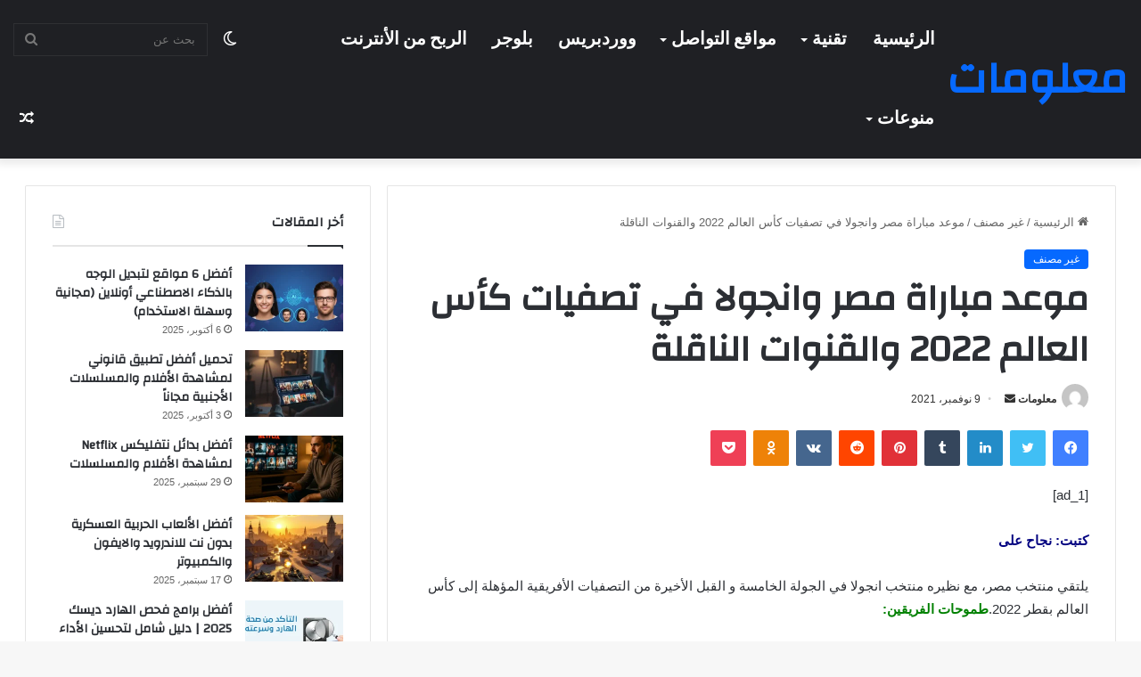

--- FILE ---
content_type: text/html; charset=UTF-8
request_url: https://ma3laumat.com/%D9%85%D9%88%D8%B9%D8%AF-%D9%85%D8%A8%D8%A7%D8%B1%D8%A7%D8%A9-%D9%85%D8%B5%D8%B1-%D9%88%D8%A7%D9%86%D8%AC%D9%88%D9%84%D8%A7-%D9%81%D9%8A-%D8%AA%D8%B5%D9%81%D9%8A%D8%A7%D8%AA-%D9%83%D8%A3%D8%B3-%D8%A7/
body_size: 20365
content:
<!DOCTYPE html><html
dir="rtl" lang="ar" class="" data-skin="light"><head><meta
charset="UTF-8" /><link
rel="profile" href="https://gmpg.org/xfn/11" /><meta
name='robots' content='index, follow, max-image-preview:large, max-snippet:-1, max-video-preview:-1' /><link
rel="preload" href="https://ma3laumat.com/wp-content/uploads/2021/11/FB_IMG_16363519777322-1.jpg" as="image" /><title>موعد مباراة مصر وانجولا في تصفيات كأس العالم 2022 والقنوات الناقلة</title><link
rel="canonical" href="https://ma3laumat.com/موعد-مباراة-مصر-وانجولا-في-تصفيات-كأس-ا/" /><meta
property="og:locale" content="ar_AR" /><meta
property="og:type" content="article" /><meta
property="og:title" content="موعد مباراة مصر وانجولا في تصفيات كأس العالم 2022 والقنوات الناقلة" /><meta
property="og:description" content="[ad_1] كتبت: نجاح على يلتقي منتخب مصر، مع نظيره منتخب انجولا في الجولة الخامسة و القبل الأخيرة من التصفيات الأفريقية المؤهلة إلى كأس العالم بقطر 2022.طموحات الفريقين: ويرغب منتخب الفراعنة في الفوز بهذه المباراة من أجل خوض لقاء الاخير امام الجابون بدون ضغوطات للفوز حتى ينجح فى رفع مركزه في تصنيف الاتحاد الدولي لكرة القدم &hellip;" /><meta
property="og:url" content="https://ma3laumat.com/موعد-مباراة-مصر-وانجولا-في-تصفيات-كأس-ا/" /><meta
property="og:site_name" content="معلومات" /><meta
property="article:published_time" content="2021-11-09T12:23:09+00:00" /><meta
property="article:modified_time" content="2021-11-09T12:23:10+00:00" /><meta
property="og:image" content="https://ma3laumat.com/wp-content/uploads/2021/11/FB_IMG_16363519777322-1.jpg" /><meta
property="og:image:width" content="715" /><meta
property="og:image:height" content="422" /><meta
property="og:image:type" content="image/jpeg" /><meta
name="author" content="معلومات" /><meta
name="twitter:card" content="summary_large_image" /> <script type="application/ld+json" class="yoast-schema-graph">{"@context":"https://schema.org","@graph":[{"@type":"Article","@id":"https://ma3laumat.com/%d9%85%d9%88%d8%b9%d8%af-%d9%85%d8%a8%d8%a7%d8%b1%d8%a7%d8%a9-%d9%85%d8%b5%d8%b1-%d9%88%d8%a7%d9%86%d8%ac%d9%88%d9%84%d8%a7-%d9%81%d9%8a-%d8%aa%d8%b5%d9%81%d9%8a%d8%a7%d8%aa-%d9%83%d8%a3%d8%b3-%d8%a7/#article","isPartOf":{"@id":"https://ma3laumat.com/%d9%85%d9%88%d8%b9%d8%af-%d9%85%d8%a8%d8%a7%d8%b1%d8%a7%d8%a9-%d9%85%d8%b5%d8%b1-%d9%88%d8%a7%d9%86%d8%ac%d9%88%d9%84%d8%a7-%d9%81%d9%8a-%d8%aa%d8%b5%d9%81%d9%8a%d8%a7%d8%aa-%d9%83%d8%a3%d8%b3-%d8%a7/"},"author":{"name":"معلومات","@id":"https://ma3laumat.com/#/schema/person/cda86cd3decbe5ec50497e4a466ca4e4"},"headline":"موعد مباراة مصر وانجولا في تصفيات كأس العالم 2022 والقنوات الناقلة","datePublished":"2021-11-09T12:23:09+00:00","dateModified":"2021-11-09T12:23:10+00:00","mainEntityOfPage":{"@id":"https://ma3laumat.com/%d9%85%d9%88%d8%b9%d8%af-%d9%85%d8%a8%d8%a7%d8%b1%d8%a7%d8%a9-%d9%85%d8%b5%d8%b1-%d9%88%d8%a7%d9%86%d8%ac%d9%88%d9%84%d8%a7-%d9%81%d9%8a-%d8%aa%d8%b5%d9%81%d9%8a%d8%a7%d8%aa-%d9%83%d8%a3%d8%b3-%d8%a7/"},"wordCount":2,"commentCount":0,"publisher":{"@id":"https://ma3laumat.com/#/schema/person/cda86cd3decbe5ec50497e4a466ca4e4"},"image":{"@id":"https://ma3laumat.com/%d9%85%d9%88%d8%b9%d8%af-%d9%85%d8%a8%d8%a7%d8%b1%d8%a7%d8%a9-%d9%85%d8%b5%d8%b1-%d9%88%d8%a7%d9%86%d8%ac%d9%88%d9%84%d8%a7-%d9%81%d9%8a-%d8%aa%d8%b5%d9%81%d9%8a%d8%a7%d8%aa-%d9%83%d8%a3%d8%b3-%d8%a7/#primaryimage"},"thumbnailUrl":"https://ma3laumat.com/wp-content/uploads/2021/11/FB_IMG_16363519777322-1.jpg","inLanguage":"ar","potentialAction":[{"@type":"CommentAction","name":"Comment","target":["https://ma3laumat.com/%d9%85%d9%88%d8%b9%d8%af-%d9%85%d8%a8%d8%a7%d8%b1%d8%a7%d8%a9-%d9%85%d8%b5%d8%b1-%d9%88%d8%a7%d9%86%d8%ac%d9%88%d9%84%d8%a7-%d9%81%d9%8a-%d8%aa%d8%b5%d9%81%d9%8a%d8%a7%d8%aa-%d9%83%d8%a3%d8%b3-%d8%a7/#respond"]}]},{"@type":"WebPage","@id":"https://ma3laumat.com/%d9%85%d9%88%d8%b9%d8%af-%d9%85%d8%a8%d8%a7%d8%b1%d8%a7%d8%a9-%d9%85%d8%b5%d8%b1-%d9%88%d8%a7%d9%86%d8%ac%d9%88%d9%84%d8%a7-%d9%81%d9%8a-%d8%aa%d8%b5%d9%81%d9%8a%d8%a7%d8%aa-%d9%83%d8%a3%d8%b3-%d8%a7/","url":"https://ma3laumat.com/%d9%85%d9%88%d8%b9%d8%af-%d9%85%d8%a8%d8%a7%d8%b1%d8%a7%d8%a9-%d9%85%d8%b5%d8%b1-%d9%88%d8%a7%d9%86%d8%ac%d9%88%d9%84%d8%a7-%d9%81%d9%8a-%d8%aa%d8%b5%d9%81%d9%8a%d8%a7%d8%aa-%d9%83%d8%a3%d8%b3-%d8%a7/","name":"موعد مباراة مصر وانجولا في تصفيات كأس العالم 2022 والقنوات الناقلة","isPartOf":{"@id":"https://ma3laumat.com/#website"},"primaryImageOfPage":{"@id":"https://ma3laumat.com/%d9%85%d9%88%d8%b9%d8%af-%d9%85%d8%a8%d8%a7%d8%b1%d8%a7%d8%a9-%d9%85%d8%b5%d8%b1-%d9%88%d8%a7%d9%86%d8%ac%d9%88%d9%84%d8%a7-%d9%81%d9%8a-%d8%aa%d8%b5%d9%81%d9%8a%d8%a7%d8%aa-%d9%83%d8%a3%d8%b3-%d8%a7/#primaryimage"},"image":{"@id":"https://ma3laumat.com/%d9%85%d9%88%d8%b9%d8%af-%d9%85%d8%a8%d8%a7%d8%b1%d8%a7%d8%a9-%d9%85%d8%b5%d8%b1-%d9%88%d8%a7%d9%86%d8%ac%d9%88%d9%84%d8%a7-%d9%81%d9%8a-%d8%aa%d8%b5%d9%81%d9%8a%d8%a7%d8%aa-%d9%83%d8%a3%d8%b3-%d8%a7/#primaryimage"},"thumbnailUrl":"https://ma3laumat.com/wp-content/uploads/2021/11/FB_IMG_16363519777322-1.jpg","datePublished":"2021-11-09T12:23:09+00:00","dateModified":"2021-11-09T12:23:10+00:00","breadcrumb":{"@id":"https://ma3laumat.com/%d9%85%d9%88%d8%b9%d8%af-%d9%85%d8%a8%d8%a7%d8%b1%d8%a7%d8%a9-%d9%85%d8%b5%d8%b1-%d9%88%d8%a7%d9%86%d8%ac%d9%88%d9%84%d8%a7-%d9%81%d9%8a-%d8%aa%d8%b5%d9%81%d9%8a%d8%a7%d8%aa-%d9%83%d8%a3%d8%b3-%d8%a7/#breadcrumb"},"inLanguage":"ar","potentialAction":[{"@type":"ReadAction","target":["https://ma3laumat.com/%d9%85%d9%88%d8%b9%d8%af-%d9%85%d8%a8%d8%a7%d8%b1%d8%a7%d8%a9-%d9%85%d8%b5%d8%b1-%d9%88%d8%a7%d9%86%d8%ac%d9%88%d9%84%d8%a7-%d9%81%d9%8a-%d8%aa%d8%b5%d9%81%d9%8a%d8%a7%d8%aa-%d9%83%d8%a3%d8%b3-%d8%a7/"]}]},{"@type":"ImageObject","inLanguage":"ar","@id":"https://ma3laumat.com/%d9%85%d9%88%d8%b9%d8%af-%d9%85%d8%a8%d8%a7%d8%b1%d8%a7%d8%a9-%d9%85%d8%b5%d8%b1-%d9%88%d8%a7%d9%86%d8%ac%d9%88%d9%84%d8%a7-%d9%81%d9%8a-%d8%aa%d8%b5%d9%81%d9%8a%d8%a7%d8%aa-%d9%83%d8%a3%d8%b3-%d8%a7/#primaryimage","url":"https://ma3laumat.com/wp-content/uploads/2021/11/FB_IMG_16363519777322-1.jpg","contentUrl":"https://ma3laumat.com/wp-content/uploads/2021/11/FB_IMG_16363519777322-1.jpg","width":715,"height":422},{"@type":"BreadcrumbList","@id":"https://ma3laumat.com/%d9%85%d9%88%d8%b9%d8%af-%d9%85%d8%a8%d8%a7%d8%b1%d8%a7%d8%a9-%d9%85%d8%b5%d8%b1-%d9%88%d8%a7%d9%86%d8%ac%d9%88%d9%84%d8%a7-%d9%81%d9%8a-%d8%aa%d8%b5%d9%81%d9%8a%d8%a7%d8%aa-%d9%83%d8%a3%d8%b3-%d8%a7/#breadcrumb","itemListElement":[{"@type":"ListItem","position":1,"name":"الرئيسية","item":"https://ma3laumat.com/"},{"@type":"ListItem","position":2,"name":"موعد مباراة مصر وانجولا في تصفيات كأس العالم 2022 والقنوات الناقلة"}]},{"@type":"WebSite","@id":"https://ma3laumat.com/#website","url":"https://ma3laumat.com/","name":"معلومات","description":"موقع معلومات هو موقع يوفر مجموعة واسعة من المعلومات في مختلف المجالات، مثل التكنولوجيا، الثقافة، العلوم، الصحة، الرياضة والأخبار والأحداث العالمية. يهدف هذا الموقع إلى توفير المعلومات المفيدة والموثوقة للقراء، من خلال تقديم مقالات وأخبار","publisher":{"@id":"https://ma3laumat.com/#/schema/person/cda86cd3decbe5ec50497e4a466ca4e4"},"alternateName":"و مواضيع حصرية","potentialAction":[{"@type":"SearchAction","target":{"@type":"EntryPoint","urlTemplate":"https://ma3laumat.com/?s={search_term_string}"},"query-input":{"@type":"PropertyValueSpecification","valueRequired":true,"valueName":"search_term_string"}}],"inLanguage":"ar"},{"@type":["Person","Organization"],"@id":"https://ma3laumat.com/#/schema/person/cda86cd3decbe5ec50497e4a466ca4e4","name":"معلومات","image":{"@type":"ImageObject","inLanguage":"ar","@id":"https://ma3laumat.com/#/schema/person/image/","url":"https://secure.gravatar.com/avatar/5fafb707e4f77fffbfbd1dc48640434b657c88f416338157a4f7c07379152d7c?s=96&d=mm&r=g","contentUrl":"https://secure.gravatar.com/avatar/5fafb707e4f77fffbfbd1dc48640434b657c88f416338157a4f7c07379152d7c?s=96&d=mm&r=g","caption":"معلومات"},"logo":{"@id":"https://ma3laumat.com/#/schema/person/image/"},"sameAs":["https://ma3laumat.com"]}]}</script> <style type="text/css">:root{
			
					--main-nav-background: #1f2024;
					--main-nav-secondry-background: rgba(0,0,0,0.2);
					--main-nav-primary-color: #0088ff;
					--main-nav-contrast-primary-color: #FFFFFF;
					--main-nav-text-color: #FFFFFF;
					--main-nav-secondry-text-color: rgba(225,255,255,0.5);
					--main-nav-main-border-color: rgba(255,255,255,0.07);
					--main-nav-secondry-border-color: rgba(255,255,255,0.04);
				
			}</style><meta
name="viewport" content="width=device-width, initial-scale=1.0" /><style id='wp-img-auto-sizes-contain-inline-css' type='text/css'>img:is([sizes=auto i],[sizes^="auto," i]){contain-intrinsic-size:3000px 1500px}
/*# sourceURL=wp-img-auto-sizes-contain-inline-css */</style><style id='classic-theme-styles-inline-css' type='text/css'>/*! This file is auto-generated */
.wp-block-button__link{color:#fff;background-color:#32373c;border-radius:9999px;box-shadow:none;text-decoration:none;padding:calc(.667em + 2px) calc(1.333em + 2px);font-size:1.125em}.wp-block-file__button{background:#32373c;color:#fff;text-decoration:none}
/*# sourceURL=/wp-includes/css/classic-themes.min.css */</style><link
rel='stylesheet' id='ez-toc-css' href='https://ma3laumat.com/wp-content/plugins/easy-table-of-contents/assets/css/screen.min.css' type='text/css' media='all' /><style id='ez-toc-inline-css' type='text/css'>div#ez-toc-container .ez-toc-title {font-size: 120%;}div#ez-toc-container .ez-toc-title {font-weight: 500;}div#ez-toc-container ul li , div#ez-toc-container ul li a {font-size: 95%;}div#ez-toc-container ul li , div#ez-toc-container ul li a {font-weight: 500;}div#ez-toc-container nav ul ul li {font-size: 90%;}
/*# sourceURL=ez-toc-inline-css */</style><link
rel='stylesheet' id='tie-css-base-css' href='https://ma3laumat.com/wp-content/themes/jannah/jannah/assets/css/base.min.css' type='text/css' media='all' /><link
rel='stylesheet' id='tie-css-styles-css' href='https://ma3laumat.com/wp-content/themes/jannah/jannah/assets/css/style.min.css' type='text/css' media='all' /><link
rel='stylesheet' id='tie-css-widgets-css' href='https://ma3laumat.com/wp-content/themes/jannah/jannah/assets/css/widgets.min.css' type='text/css' media='all' /><link
rel='stylesheet' id='tie-css-helpers-css' href='https://ma3laumat.com/wp-content/themes/jannah/jannah/assets/css/helpers.min.css' type='text/css' media='all' /><link
rel='stylesheet' id='tie-fontawesome5-css' href='https://ma3laumat.com/wp-content/themes/jannah/jannah/assets/css/fontawesome.css' type='text/css' media='all' /><link
rel='stylesheet' id='tie-css-ilightbox-css' href='https://ma3laumat.com/wp-content/themes/jannah/jannah/assets/ilightbox/dark-skin/skin.css' type='text/css' media='all' /><link
rel='stylesheet' id='tie-css-single-css' href='https://ma3laumat.com/wp-content/themes/jannah/jannah/assets/css/single.min.css' type='text/css' media='all' /><link
rel='stylesheet' id='tie-css-print-css' href='https://ma3laumat.com/wp-content/themes/jannah/jannah/assets/css/print.css' type='text/css' media='print' /><style id='tie-css-print-inline-css' type='text/css'>.wf-active .logo-text,.wf-active h1,.wf-active h2,.wf-active h3,.wf-active h4,.wf-active h5,.wf-active h6,.wf-active .the-subtitle{font-family: 'Changa';}.wf-active #main-nav .main-menu > ul > li > a{font-family: 'Questrial';}#main-nav .main-menu > ul > li > a{font-size: 20px;text-transform: uppercase;}#tie-wrapper .mag-box.big-post-left-box li:not(:first-child) .post-title,#tie-wrapper .mag-box.big-post-top-box li:not(:first-child) .post-title,#tie-wrapper .mag-box.half-box li:not(:first-child) .post-title,#tie-wrapper .mag-box.big-thumb-left-box li:not(:first-child) .post-title,#tie-wrapper .mag-box.scrolling-box .slide .post-title,#tie-wrapper .mag-box.miscellaneous-box li:not(:first-child) .post-title{font-weight: 500;}.tie-cat-985,.tie-cat-item-985 > span{background-color:#e67e22 !important;color:#FFFFFF !important;}.tie-cat-985:after{border-top-color:#e67e22 !important;}.tie-cat-985:hover{background-color:#c86004 !important;}.tie-cat-985:hover:after{border-top-color:#c86004 !important;}.tie-cat-993,.tie-cat-item-993 > span{background-color:#2ecc71 !important;color:#FFFFFF !important;}.tie-cat-993:after{border-top-color:#2ecc71 !important;}.tie-cat-993:hover{background-color:#10ae53 !important;}.tie-cat-993:hover:after{border-top-color:#10ae53 !important;}.tie-cat-995,.tie-cat-item-995 > span{background-color:#9b59b6 !important;color:#FFFFFF !important;}.tie-cat-995:after{border-top-color:#9b59b6 !important;}.tie-cat-995:hover{background-color:#7d3b98 !important;}.tie-cat-995:hover:after{border-top-color:#7d3b98 !important;}.tie-cat-999,.tie-cat-item-999 > span{background-color:#34495e !important;color:#FFFFFF !important;}.tie-cat-999:after{border-top-color:#34495e !important;}.tie-cat-999:hover{background-color:#162b40 !important;}.tie-cat-999:hover:after{border-top-color:#162b40 !important;}.tie-cat-1000,.tie-cat-item-1000 > span{background-color:#795548 !important;color:#FFFFFF !important;}.tie-cat-1000:after{border-top-color:#795548 !important;}.tie-cat-1000:hover{background-color:#5b372a !important;}.tie-cat-1000:hover:after{border-top-color:#5b372a !important;}.tie-cat-327,.tie-cat-item-327 > span{background-color:#4CAF50 !important;color:#FFFFFF !important;}.tie-cat-327:after{border-top-color:#4CAF50 !important;}.tie-cat-327:hover{background-color:#2e9132 !important;}.tie-cat-327:hover:after{border-top-color:#2e9132 !important;}@media (min-width: 1200px){.container{width: auto;}}@media (min-width: 992px){.container,.boxed-layout #tie-wrapper,.boxed-layout .fixed-nav,.wide-next-prev-slider-wrapper .slider-main-container{max-width: 98%;}.boxed-layout .container{max-width: 100%;}}@media (max-width: 991px){.side-aside.dark-skin{background: #2f88d6;background: -webkit-linear-gradient(135deg,#5933a2,#2f88d6 );background: -moz-linear-gradient(135deg,#5933a2,#2f88d6 );background: -o-linear-gradient(135deg,#5933a2,#2f88d6 );background: linear-gradient(135deg,#2f88d6,#5933a2 );}}
/*# sourceURL=tie-css-print-inline-css */</style> <script type="text/javascript" src="https://ma3laumat.com/wp-includes/js/jquery/jquery.min.js" id="jquery-core-js"></script> <link
rel="stylesheet" href="https://ma3laumat.com/wp-content/themes/jannah/jannah/rtl.css" type="text/css" media="screen" /><meta
http-equiv="X-UA-Compatible" content="IE=edge"> <script async src="https://pagead2.googlesyndication.com/pagead/js/adsbygoogle.js?client=ca-pub-2525527178275004"
     crossorigin="anonymous"></script> <link
rel="icon" href="https://ma3laumat.com/wp-content/uploads/2022/09/cropped-ma3laumat-32x32.png" sizes="32x32" /><link
rel="icon" href="https://ma3laumat.com/wp-content/uploads/2022/09/cropped-ma3laumat-192x192.png" sizes="192x192" /><link
rel="apple-touch-icon" href="https://ma3laumat.com/wp-content/uploads/2022/09/cropped-ma3laumat-180x180.png" /><meta
name="msapplication-TileImage" content="https://ma3laumat.com/wp-content/uploads/2022/09/cropped-ma3laumat-270x270.png" /><style id='global-styles-inline-css' type='text/css'>:root{--wp--preset--aspect-ratio--square: 1;--wp--preset--aspect-ratio--4-3: 4/3;--wp--preset--aspect-ratio--3-4: 3/4;--wp--preset--aspect-ratio--3-2: 3/2;--wp--preset--aspect-ratio--2-3: 2/3;--wp--preset--aspect-ratio--16-9: 16/9;--wp--preset--aspect-ratio--9-16: 9/16;--wp--preset--color--black: #000000;--wp--preset--color--cyan-bluish-gray: #abb8c3;--wp--preset--color--white: #ffffff;--wp--preset--color--pale-pink: #f78da7;--wp--preset--color--vivid-red: #cf2e2e;--wp--preset--color--luminous-vivid-orange: #ff6900;--wp--preset--color--luminous-vivid-amber: #fcb900;--wp--preset--color--light-green-cyan: #7bdcb5;--wp--preset--color--vivid-green-cyan: #00d084;--wp--preset--color--pale-cyan-blue: #8ed1fc;--wp--preset--color--vivid-cyan-blue: #0693e3;--wp--preset--color--vivid-purple: #9b51e0;--wp--preset--gradient--vivid-cyan-blue-to-vivid-purple: linear-gradient(135deg,rgb(6,147,227) 0%,rgb(155,81,224) 100%);--wp--preset--gradient--light-green-cyan-to-vivid-green-cyan: linear-gradient(135deg,rgb(122,220,180) 0%,rgb(0,208,130) 100%);--wp--preset--gradient--luminous-vivid-amber-to-luminous-vivid-orange: linear-gradient(135deg,rgb(252,185,0) 0%,rgb(255,105,0) 100%);--wp--preset--gradient--luminous-vivid-orange-to-vivid-red: linear-gradient(135deg,rgb(255,105,0) 0%,rgb(207,46,46) 100%);--wp--preset--gradient--very-light-gray-to-cyan-bluish-gray: linear-gradient(135deg,rgb(238,238,238) 0%,rgb(169,184,195) 100%);--wp--preset--gradient--cool-to-warm-spectrum: linear-gradient(135deg,rgb(74,234,220) 0%,rgb(151,120,209) 20%,rgb(207,42,186) 40%,rgb(238,44,130) 60%,rgb(251,105,98) 80%,rgb(254,248,76) 100%);--wp--preset--gradient--blush-light-purple: linear-gradient(135deg,rgb(255,206,236) 0%,rgb(152,150,240) 100%);--wp--preset--gradient--blush-bordeaux: linear-gradient(135deg,rgb(254,205,165) 0%,rgb(254,45,45) 50%,rgb(107,0,62) 100%);--wp--preset--gradient--luminous-dusk: linear-gradient(135deg,rgb(255,203,112) 0%,rgb(199,81,192) 50%,rgb(65,88,208) 100%);--wp--preset--gradient--pale-ocean: linear-gradient(135deg,rgb(255,245,203) 0%,rgb(182,227,212) 50%,rgb(51,167,181) 100%);--wp--preset--gradient--electric-grass: linear-gradient(135deg,rgb(202,248,128) 0%,rgb(113,206,126) 100%);--wp--preset--gradient--midnight: linear-gradient(135deg,rgb(2,3,129) 0%,rgb(40,116,252) 100%);--wp--preset--font-size--small: 13px;--wp--preset--font-size--medium: 20px;--wp--preset--font-size--large: 36px;--wp--preset--font-size--x-large: 42px;--wp--preset--spacing--20: 0.44rem;--wp--preset--spacing--30: 0.67rem;--wp--preset--spacing--40: 1rem;--wp--preset--spacing--50: 1.5rem;--wp--preset--spacing--60: 2.25rem;--wp--preset--spacing--70: 3.38rem;--wp--preset--spacing--80: 5.06rem;--wp--preset--shadow--natural: 6px 6px 9px rgba(0, 0, 0, 0.2);--wp--preset--shadow--deep: 12px 12px 50px rgba(0, 0, 0, 0.4);--wp--preset--shadow--sharp: 6px 6px 0px rgba(0, 0, 0, 0.2);--wp--preset--shadow--outlined: 6px 6px 0px -3px rgb(255, 255, 255), 6px 6px rgb(0, 0, 0);--wp--preset--shadow--crisp: 6px 6px 0px rgb(0, 0, 0);}:where(.is-layout-flex){gap: 0.5em;}:where(.is-layout-grid){gap: 0.5em;}body .is-layout-flex{display: flex;}.is-layout-flex{flex-wrap: wrap;align-items: center;}.is-layout-flex > :is(*, div){margin: 0;}body .is-layout-grid{display: grid;}.is-layout-grid > :is(*, div){margin: 0;}:where(.wp-block-columns.is-layout-flex){gap: 2em;}:where(.wp-block-columns.is-layout-grid){gap: 2em;}:where(.wp-block-post-template.is-layout-flex){gap: 1.25em;}:where(.wp-block-post-template.is-layout-grid){gap: 1.25em;}.has-black-color{color: var(--wp--preset--color--black) !important;}.has-cyan-bluish-gray-color{color: var(--wp--preset--color--cyan-bluish-gray) !important;}.has-white-color{color: var(--wp--preset--color--white) !important;}.has-pale-pink-color{color: var(--wp--preset--color--pale-pink) !important;}.has-vivid-red-color{color: var(--wp--preset--color--vivid-red) !important;}.has-luminous-vivid-orange-color{color: var(--wp--preset--color--luminous-vivid-orange) !important;}.has-luminous-vivid-amber-color{color: var(--wp--preset--color--luminous-vivid-amber) !important;}.has-light-green-cyan-color{color: var(--wp--preset--color--light-green-cyan) !important;}.has-vivid-green-cyan-color{color: var(--wp--preset--color--vivid-green-cyan) !important;}.has-pale-cyan-blue-color{color: var(--wp--preset--color--pale-cyan-blue) !important;}.has-vivid-cyan-blue-color{color: var(--wp--preset--color--vivid-cyan-blue) !important;}.has-vivid-purple-color{color: var(--wp--preset--color--vivid-purple) !important;}.has-black-background-color{background-color: var(--wp--preset--color--black) !important;}.has-cyan-bluish-gray-background-color{background-color: var(--wp--preset--color--cyan-bluish-gray) !important;}.has-white-background-color{background-color: var(--wp--preset--color--white) !important;}.has-pale-pink-background-color{background-color: var(--wp--preset--color--pale-pink) !important;}.has-vivid-red-background-color{background-color: var(--wp--preset--color--vivid-red) !important;}.has-luminous-vivid-orange-background-color{background-color: var(--wp--preset--color--luminous-vivid-orange) !important;}.has-luminous-vivid-amber-background-color{background-color: var(--wp--preset--color--luminous-vivid-amber) !important;}.has-light-green-cyan-background-color{background-color: var(--wp--preset--color--light-green-cyan) !important;}.has-vivid-green-cyan-background-color{background-color: var(--wp--preset--color--vivid-green-cyan) !important;}.has-pale-cyan-blue-background-color{background-color: var(--wp--preset--color--pale-cyan-blue) !important;}.has-vivid-cyan-blue-background-color{background-color: var(--wp--preset--color--vivid-cyan-blue) !important;}.has-vivid-purple-background-color{background-color: var(--wp--preset--color--vivid-purple) !important;}.has-black-border-color{border-color: var(--wp--preset--color--black) !important;}.has-cyan-bluish-gray-border-color{border-color: var(--wp--preset--color--cyan-bluish-gray) !important;}.has-white-border-color{border-color: var(--wp--preset--color--white) !important;}.has-pale-pink-border-color{border-color: var(--wp--preset--color--pale-pink) !important;}.has-vivid-red-border-color{border-color: var(--wp--preset--color--vivid-red) !important;}.has-luminous-vivid-orange-border-color{border-color: var(--wp--preset--color--luminous-vivid-orange) !important;}.has-luminous-vivid-amber-border-color{border-color: var(--wp--preset--color--luminous-vivid-amber) !important;}.has-light-green-cyan-border-color{border-color: var(--wp--preset--color--light-green-cyan) !important;}.has-vivid-green-cyan-border-color{border-color: var(--wp--preset--color--vivid-green-cyan) !important;}.has-pale-cyan-blue-border-color{border-color: var(--wp--preset--color--pale-cyan-blue) !important;}.has-vivid-cyan-blue-border-color{border-color: var(--wp--preset--color--vivid-cyan-blue) !important;}.has-vivid-purple-border-color{border-color: var(--wp--preset--color--vivid-purple) !important;}.has-vivid-cyan-blue-to-vivid-purple-gradient-background{background: var(--wp--preset--gradient--vivid-cyan-blue-to-vivid-purple) !important;}.has-light-green-cyan-to-vivid-green-cyan-gradient-background{background: var(--wp--preset--gradient--light-green-cyan-to-vivid-green-cyan) !important;}.has-luminous-vivid-amber-to-luminous-vivid-orange-gradient-background{background: var(--wp--preset--gradient--luminous-vivid-amber-to-luminous-vivid-orange) !important;}.has-luminous-vivid-orange-to-vivid-red-gradient-background{background: var(--wp--preset--gradient--luminous-vivid-orange-to-vivid-red) !important;}.has-very-light-gray-to-cyan-bluish-gray-gradient-background{background: var(--wp--preset--gradient--very-light-gray-to-cyan-bluish-gray) !important;}.has-cool-to-warm-spectrum-gradient-background{background: var(--wp--preset--gradient--cool-to-warm-spectrum) !important;}.has-blush-light-purple-gradient-background{background: var(--wp--preset--gradient--blush-light-purple) !important;}.has-blush-bordeaux-gradient-background{background: var(--wp--preset--gradient--blush-bordeaux) !important;}.has-luminous-dusk-gradient-background{background: var(--wp--preset--gradient--luminous-dusk) !important;}.has-pale-ocean-gradient-background{background: var(--wp--preset--gradient--pale-ocean) !important;}.has-electric-grass-gradient-background{background: var(--wp--preset--gradient--electric-grass) !important;}.has-midnight-gradient-background{background: var(--wp--preset--gradient--midnight) !important;}.has-small-font-size{font-size: var(--wp--preset--font-size--small) !important;}.has-medium-font-size{font-size: var(--wp--preset--font-size--medium) !important;}.has-large-font-size{font-size: var(--wp--preset--font-size--large) !important;}.has-x-large-font-size{font-size: var(--wp--preset--font-size--x-large) !important;}
/*# sourceURL=global-styles-inline-css */</style></head><body
id="tie-body" class="rtl wp-singular post-template-default single single-post postid-8435 single-format-standard wp-theme-jannahjannah is-percent-width wrapper-has-shadow block-head-1 magazine1 is-thumb-overlay-disabled is-desktop is-header-layout-1 sidebar-left has-sidebar post-layout-1 narrow-title-narrow-media has-mobile-share hide_share_post_top hide_share_post_bottom"><div
class="background-overlay"><div
id="tie-container" class="site tie-container"><div
id="tie-wrapper"><header
id="theme-header" class="theme-header header-layout-1 main-nav-dark main-nav-default-dark main-nav-below no-stream-item has-shadow is-stretch-header has-normal-width-logo mobile-header-default"><div
class="main-nav-wrapper"><nav
id="main-nav" data-skin="search-in-main-nav" class="main-nav header-nav live-search-parent has-custom-sticky-menu" style="line-height:89px" aria-label="القائمة الرئيسية"><div
class="container"><div
class="main-menu-wrapper"><div
id="mobile-header-components-area_1" class="mobile-header-components"><ul
class="components"><li
class="mobile-component_menu custom-menu-link"><a
href="#" id="mobile-menu-icon" class=""><span
class="tie-mobile-menu-icon nav-icon is-layout-1"></span><span
class="screen-reader-text">القائمة</span></a></li></ul></div><div
class="header-layout-1-logo" ><div
id="logo" class="text-logo" >
<a
title="معلومات" href="https://ma3laumat.com/"><div
class="logo-text">معلومات</div>			</a></div></div><div
id="mobile-header-components-area_2" class="mobile-header-components"><ul
class="components"><li
class="mobile-component_search custom-menu-link">
<a
href="#" class="tie-search-trigger-mobile">
<span
class="tie-icon-search tie-search-icon" aria-hidden="true"></span>
<span
class="screen-reader-text">بحث عن</span>
</a></li></ul></div><div
id="menu-components-wrap"><div
id="single-sticky-menu-contents"><div
class="sticky-post-title">موعد مباراة مصر وانجولا في تصفيات كأس العالم 2022 والقنوات الناقلة</div><div
id="sticky-next-prev-posts" class="widget-pagination-wrapper dark-skin"><ul
class="slider-arrow-nav"><li>
<a
class="prev-posts " href="https://ma3laumat.com/%d8%a5%d8%af%d8%a7%d8%b1%d8%a9-%d8%a7%d9%84%d8%b2%d9%85%d8%a7%d9%84%d9%83-%d8%aa%d8%ac%d8%af%d8%af-%d8%a7%d9%84%d8%ab%d9%82%d8%a9-%d9%81%d9%8a-%d8%a8%d8%a7%d8%aa%d8%b1%d9%8a%d8%b3-%d9%83%d8%a7%d8%b1/" title="المقال السابق">
<span
class="tie-icon-angle-left" aria-hidden="true"></span>
<span
class="screen-reader-text">المقال السابق</span>
</a></li><li>
<a
class="next-posts " href="https://ma3laumat.com/%d8%aa%d8%b9%d8%b1%d9%81-%d8%b9%d9%84%d9%8a-%d8%ac%d8%af%d9%88%d9%84-%d8%aa%d8%b1%d8%aa%d9%8a%d8%a8-%d8%a7%d9%84%d8%af%d9%88%d8%b1%d9%8a-%d8%a7%d9%84%d8%a5%d8%b3%d8%a8%d8%a7%d9%86%d9%8a-%d8%a8%d8%b9/ " title="المقال التالي">
<span
class="tie-icon-angle-right" aria-hidden="true"></span>
<span
class="screen-reader-text">المقال التالي</span>
</a></li></ul></div></div><div
class="main-menu main-menu-wrap tie-alignleft"><div
id="main-nav-menu" class="main-menu header-menu"><ul
id="menu-premium-themes" class="menu"><li
id="menu-item-12029" class="menu-item menu-item-type-post_type menu-item-object-page menu-item-home menu-item-12029"><a
href="https://ma3laumat.com/">الرئيسية</a></li><li
id="menu-item-1247" class="menu-item menu-item-type-taxonomy menu-item-object-category menu-item-has-children menu-item-1247"><a
href="https://ma3laumat.com/category/technology/">تقنية</a><ul
class="sub-menu menu-sub-content"><li
id="menu-item-1253" class="menu-item menu-item-type-taxonomy menu-item-object-category menu-item-1253"><a
href="https://ma3laumat.com/category/technology/programs/">برامج</a></li><li
id="menu-item-1243" class="menu-item menu-item-type-taxonomy menu-item-object-category menu-item-1243"><a
href="https://ma3laumat.com/category/technology/games/">العاب</a></li><li
id="menu-item-1252" class="menu-item menu-item-type-taxonomy menu-item-object-category menu-item-1252"><a
href="https://ma3laumat.com/category/technology/%d8%a7%d9%84%d9%87%d8%a7%d8%aa%d9%81/">الهاتف</a></li><li
id="menu-item-1249" class="menu-item menu-item-type-taxonomy menu-item-object-category menu-item-1249"><a
href="https://ma3laumat.com/category/technology/%d8%a7%d9%84%d8%ad%d9%85%d8%a7%d9%8a%d8%a9/">الحماية</a></li><li
id="menu-item-1250" class="menu-item menu-item-type-taxonomy menu-item-object-category menu-item-1250"><a
href="https://ma3laumat.com/category/technology/%d8%a7%d9%84%d8%af%d9%8a%d8%a8-%d9%88%d9%8a%d8%a8/">الديب ويب</a></li><li
id="menu-item-1251" class="menu-item menu-item-type-taxonomy menu-item-object-category menu-item-1251"><a
href="https://ma3laumat.com/category/technology/%d8%a7%d9%84%d8%b9%d9%85%d9%84-%d8%a7%d9%84%d8%b1%d9%82%d9%85%d9%8a%d8%a9/">العمل الرقمية</a></li></ul></li><li
id="menu-item-2450" class="menu-item menu-item-type-taxonomy menu-item-object-category menu-item-has-children menu-item-2450"><a
href="https://ma3laumat.com/category/social/">مواقع التواصل</a><ul
class="sub-menu menu-sub-content"><li
id="menu-item-1255" class="menu-item menu-item-type-taxonomy menu-item-object-category menu-item-1255"><a
href="https://ma3laumat.com/category/social/facebook/">فايسبوك</a></li><li
id="menu-item-12493" class="menu-item menu-item-type-taxonomy menu-item-object-category menu-item-12493"><a
href="https://ma3laumat.com/category/social/instagram/">انستقرام</a></li><li
id="menu-item-1254" class="menu-item menu-item-type-taxonomy menu-item-object-category menu-item-1254"><a
href="https://ma3laumat.com/category/social/%d8%b3%d9%86%d8%a7%d8%a8-%d8%b4%d8%a7%d8%aa/">سناب شات</a></li><li
id="menu-item-12494" class="menu-item menu-item-type-taxonomy menu-item-object-category menu-item-12494"><a
href="https://ma3laumat.com/category/social/twitter/">تويتر</a></li><li
id="menu-item-12495" class="menu-item menu-item-type-taxonomy menu-item-object-category menu-item-12495"><a
href="https://ma3laumat.com/category/social/viber/">فايبر</a></li><li
id="menu-item-12496" class="menu-item menu-item-type-taxonomy menu-item-object-category menu-item-12496"><a
href="https://ma3laumat.com/category/social/whatsapp/">واتساب</a></li><li
id="menu-item-1248" class="menu-item menu-item-type-taxonomy menu-item-object-category menu-item-1248"><a
href="https://ma3laumat.com/category/social/%d8%a7%d9%84%d8%a7%d9%8a%d9%85%d9%88/">الايمو</a></li></ul></li><li
id="menu-item-10943" class="menu-item menu-item-type-taxonomy menu-item-object-category menu-item-10943"><a
href="https://ma3laumat.com/category/wordpress/">ووردبريس</a></li><li
id="menu-item-11156" class="menu-item menu-item-type-taxonomy menu-item-object-category menu-item-11156"><a
href="https://ma3laumat.com/category/blogger/">بلوجر</a></li><li
id="menu-item-11264" class="menu-item menu-item-type-taxonomy menu-item-object-category menu-item-11264"><a
href="https://ma3laumat.com/category/%d8%a7%d9%84%d8%b1%d8%a8%d8%ad-%d9%85%d9%86-%d8%a7%d9%84%d8%a3%d9%86%d8%aa%d8%b1%d9%86%d8%aa/">الربح من الأنترنت</a></li><li
id="menu-item-12081" class="menu-item menu-item-type-taxonomy menu-item-object-category menu-item-has-children menu-item-12081"><a
href="https://ma3laumat.com/category/%d9%85%d9%86%d9%88%d8%b9%d8%a7%d8%aa/">منوعات</a><ul
class="sub-menu menu-sub-content"><li
id="menu-item-1242" class="menu-item menu-item-type-taxonomy menu-item-object-category menu-item-1242"><a
href="https://ma3laumat.com/category/questions/">أسئلة وأجوبة</a></li><li
id="menu-item-1258" class="menu-item menu-item-type-taxonomy menu-item-object-category menu-item-1258"><a
href="https://ma3laumat.com/category/stories/">قصص</a></li><li
id="menu-item-1256" class="menu-item menu-item-type-taxonomy menu-item-object-category menu-item-1256"><a
href="https://ma3laumat.com/category/sport/">رياضة</a></li><li
id="menu-item-1257" class="menu-item menu-item-type-taxonomy menu-item-object-category menu-item-1257"><a
href="https://ma3laumat.com/category/health/">صحة</a></li><li
id="menu-item-1246" class="menu-item menu-item-type-taxonomy menu-item-object-category menu-item-1246"><a
href="https://ma3laumat.com/category/%d8%aa%d9%81%d8%b3%d9%8a%d8%b1-%d8%a7%d9%84%d8%a3%d8%ad%d9%84%d8%a7%d9%85/">تفسير الأحلام</a></li><li
id="menu-item-1244" class="menu-item menu-item-type-taxonomy menu-item-object-category menu-item-1244"><a
href="https://ma3laumat.com/category/puzzles/">الغاز</a></li><li
id="menu-item-11154" class="menu-item menu-item-type-taxonomy menu-item-object-category menu-item-11154"><a
href="https://ma3laumat.com/category/%d8%aa%d8%b1%d8%af%d8%af-%d8%a7%d9%84%d9%82%d9%86%d9%88%d8%a7%d8%aa/">تردد القنوات</a></li></ul></li></ul></div></div><ul
class="components"><li
class="search-bar menu-item custom-menu-link" aria-label="بحث"><form
method="get" id="search" action="https://ma3laumat.com/">
<input
id="search-input" class="is-ajax-search"  inputmode="search" type="text" name="s" title="بحث عن" placeholder="بحث عن" />
<button
id="search-submit" type="submit">
<span
class="tie-icon-search tie-search-icon" aria-hidden="true"></span>
<span
class="screen-reader-text">بحث عن</span>
</button></form></li><li
class="skin-icon menu-item custom-menu-link">
<a
href="#" class="change-skin" title="الوضع المظلم">
<span
class="tie-icon-moon change-skin-icon" aria-hidden="true"></span>
<span
class="screen-reader-text">الوضع المظلم</span>
</a></li><li
class="random-post-icon menu-item custom-menu-link">
<a
href="/%D9%85%D9%88%D8%B9%D8%AF-%D9%85%D8%A8%D8%A7%D8%B1%D8%A7%D8%A9-%D9%85%D8%B5%D8%B1-%D9%88%D8%A7%D9%86%D8%AC%D9%88%D9%84%D8%A7-%D9%81%D9%8A-%D8%AA%D8%B5%D9%81%D9%8A%D8%A7%D8%AA-%D9%83%D8%A3%D8%B3-%D8%A7/?random-post=1" class="random-post" title="مقال عشوائي" rel="nofollow">
<span
class="tie-icon-random" aria-hidden="true"></span>
<span
class="screen-reader-text">مقال عشوائي</span>
</a></li></ul></div></div></div></nav></div></header><div
id="content" class="site-content container"><div
id="main-content-row" class="tie-row main-content-row"><div
class="main-content tie-col-md-8 tie-col-xs-12" role="main"><article
id="the-post" class="container-wrapper post-content tie-standard"><header
class="entry-header-outer"><nav
id="breadcrumb"><a
href="https://ma3laumat.com/"><span
class="tie-icon-home" aria-hidden="true"></span> الرئيسية</a><em
class="delimiter">/</em><a
href="https://ma3laumat.com/category/%d8%ba%d9%8a%d8%b1-%d9%85%d8%b5%d9%86%d9%81/">غير مصنف</a><em
class="delimiter">/</em><span
class="current">موعد مباراة مصر وانجولا في تصفيات كأس العالم 2022 والقنوات الناقلة</span></nav><script type="application/ld+json">{"@context":"http:\/\/schema.org","@type":"BreadcrumbList","@id":"#Breadcrumb","itemListElement":[{"@type":"ListItem","position":1,"item":{"name":"\u0627\u0644\u0631\u0626\u064a\u0633\u064a\u0629","@id":"https:\/\/ma3laumat.com\/"}},{"@type":"ListItem","position":2,"item":{"name":"\u063a\u064a\u0631 \u0645\u0635\u0646\u0641","@id":"https:\/\/ma3laumat.com\/category\/%d8%ba%d9%8a%d8%b1-%d9%85%d8%b5%d9%86%d9%81\/"}}]}</script> <div
class="entry-header"><span
class="post-cat-wrap"><a
class="post-cat tie-cat-1" href="https://ma3laumat.com/category/%d8%ba%d9%8a%d8%b1-%d9%85%d8%b5%d9%86%d9%81/">غير مصنف</a></span><h1 class="post-title entry-title">
موعد مباراة مصر وانجولا في تصفيات كأس العالم 2022 والقنوات الناقلة</h1><div
class="single-post-meta post-meta clearfix"><span
class="author-meta single-author with-avatars"><span
class="meta-item meta-author-wrapper meta-author-1">
<span
class="meta-author-avatar">
<a
href="https://ma3laumat.com/author/dhtproo/"><img
alt='صورة معلومات' src="data:image/svg+xml,%3Csvg xmlns='http%3A%2F%2Fwww.w3.org/2000/svg' style='width:auto;height:auto'%2F%3E" data-src='https://secure.gravatar.com/avatar/5fafb707e4f77fffbfbd1dc48640434b657c88f416338157a4f7c07379152d7c?s=140&#038;d=mm&#038;r=g' srcset='https://secure.gravatar.com/avatar/5fafb707e4f77fffbfbd1dc48640434b657c88f416338157a4f7c07379152d7c?s=280&#038;d=mm&#038;r=g 2x' class='avatar avatar-140 photo' height='140' width='140' decoding='async' loading="lazy" /></a>
</span>
<span
class="meta-author"><a
href="https://ma3laumat.com/author/dhtproo/" class="author-name tie-icon" title="معلومات">معلومات</a></span>
<a
href="mailto:dhtproo@gmail.com" class="author-email-link" target="_blank" rel="nofollow noopener" title="أرسل بريدا إلكترونيا">
<span
class="tie-icon-envelope" aria-hidden="true"></span>
<span
class="screen-reader-text">أرسل بريدا إلكترونيا</span>
</a>
</span></span><span
class="date meta-item tie-icon">9 نوفمبر، 2021</span></div></div></header><div
id="share-buttons-top" class="share-buttons share-buttons-top"><div
class="share-links  icons-only">
<a
href="https://www.facebook.com/sharer.php?u=https://ma3laumat.com/%d9%85%d9%88%d8%b9%d8%af-%d9%85%d8%a8%d8%a7%d8%b1%d8%a7%d8%a9-%d9%85%d8%b5%d8%b1-%d9%88%d8%a7%d9%86%d8%ac%d9%88%d9%84%d8%a7-%d9%81%d9%8a-%d8%aa%d8%b5%d9%81%d9%8a%d8%a7%d8%aa-%d9%83%d8%a3%d8%b3-%d8%a7/" rel="external noopener nofollow" title="فيسبوك" target="_blank" class="facebook-share-btn " data-raw="https://www.facebook.com/sharer.php?u={post_link}">
<span
class="share-btn-icon tie-icon-facebook"></span> <span
class="screen-reader-text">فيسبوك</span>
</a>
<a
href="https://twitter.com/intent/tweet?text=%D9%85%D9%88%D8%B9%D8%AF%20%D9%85%D8%A8%D8%A7%D8%B1%D8%A7%D8%A9%20%D9%85%D8%B5%D8%B1%20%D9%88%D8%A7%D9%86%D8%AC%D9%88%D9%84%D8%A7%20%D9%81%D9%8A%20%D8%AA%D8%B5%D9%81%D9%8A%D8%A7%D8%AA%20%D9%83%D8%A3%D8%B3%20%D8%A7%D9%84%D8%B9%D8%A7%D9%84%D9%85%202022%20%D9%88%D8%A7%D9%84%D9%82%D9%86%D9%88%D8%A7%D8%AA%20%D8%A7%D9%84%D9%86%D8%A7%D9%82%D9%84%D8%A9&#038;url=https://ma3laumat.com/%d9%85%d9%88%d8%b9%d8%af-%d9%85%d8%a8%d8%a7%d8%b1%d8%a7%d8%a9-%d9%85%d8%b5%d8%b1-%d9%88%d8%a7%d9%86%d8%ac%d9%88%d9%84%d8%a7-%d9%81%d9%8a-%d8%aa%d8%b5%d9%81%d9%8a%d8%a7%d8%aa-%d9%83%d8%a3%d8%b3-%d8%a7/" rel="external noopener nofollow" title="تويتر" target="_blank" class="twitter-share-btn " data-raw="https://twitter.com/intent/tweet?text={post_title}&amp;url={post_link}">
<span
class="share-btn-icon tie-icon-twitter"></span> <span
class="screen-reader-text">تويتر</span>
</a>
<a
href="https://www.linkedin.com/shareArticle?mini=true&#038;url=https://ma3laumat.com/%d9%85%d9%88%d8%b9%d8%af-%d9%85%d8%a8%d8%a7%d8%b1%d8%a7%d8%a9-%d9%85%d8%b5%d8%b1-%d9%88%d8%a7%d9%86%d8%ac%d9%88%d9%84%d8%a7-%d9%81%d9%8a-%d8%aa%d8%b5%d9%81%d9%8a%d8%a7%d8%aa-%d9%83%d8%a3%d8%b3-%d8%a7/&#038;title=%D9%85%D9%88%D8%B9%D8%AF%20%D9%85%D8%A8%D8%A7%D8%B1%D8%A7%D8%A9%20%D9%85%D8%B5%D8%B1%20%D9%88%D8%A7%D9%86%D8%AC%D9%88%D9%84%D8%A7%20%D9%81%D9%8A%20%D8%AA%D8%B5%D9%81%D9%8A%D8%A7%D8%AA%20%D9%83%D8%A3%D8%B3%20%D8%A7%D9%84%D8%B9%D8%A7%D9%84%D9%85%202022%20%D9%88%D8%A7%D9%84%D9%82%D9%86%D9%88%D8%A7%D8%AA%20%D8%A7%D9%84%D9%86%D8%A7%D9%82%D9%84%D8%A9" rel="external noopener nofollow" title="لينكدإن" target="_blank" class="linkedin-share-btn " data-raw="https://www.linkedin.com/shareArticle?mini=true&amp;url={post_full_link}&amp;title={post_title}">
<span
class="share-btn-icon tie-icon-linkedin"></span> <span
class="screen-reader-text">لينكدإن</span>
</a>
<a
href="https://www.tumblr.com/share/link?url=https://ma3laumat.com/%d9%85%d9%88%d8%b9%d8%af-%d9%85%d8%a8%d8%a7%d8%b1%d8%a7%d8%a9-%d9%85%d8%b5%d8%b1-%d9%88%d8%a7%d9%86%d8%ac%d9%88%d9%84%d8%a7-%d9%81%d9%8a-%d8%aa%d8%b5%d9%81%d9%8a%d8%a7%d8%aa-%d9%83%d8%a3%d8%b3-%d8%a7/&#038;name=%D9%85%D9%88%D8%B9%D8%AF%20%D9%85%D8%A8%D8%A7%D8%B1%D8%A7%D8%A9%20%D9%85%D8%B5%D8%B1%20%D9%88%D8%A7%D9%86%D8%AC%D9%88%D9%84%D8%A7%20%D9%81%D9%8A%20%D8%AA%D8%B5%D9%81%D9%8A%D8%A7%D8%AA%20%D9%83%D8%A3%D8%B3%20%D8%A7%D9%84%D8%B9%D8%A7%D9%84%D9%85%202022%20%D9%88%D8%A7%D9%84%D9%82%D9%86%D9%88%D8%A7%D8%AA%20%D8%A7%D9%84%D9%86%D8%A7%D9%82%D9%84%D8%A9" rel="external noopener nofollow" title="‏Tumblr" target="_blank" class="tumblr-share-btn " data-raw="https://www.tumblr.com/share/link?url={post_link}&amp;name={post_title}">
<span
class="share-btn-icon tie-icon-tumblr"></span> <span
class="screen-reader-text">‏Tumblr</span>
</a>
<a
href="https://pinterest.com/pin/create/button/?url=https://ma3laumat.com/%d9%85%d9%88%d8%b9%d8%af-%d9%85%d8%a8%d8%a7%d8%b1%d8%a7%d8%a9-%d9%85%d8%b5%d8%b1-%d9%88%d8%a7%d9%86%d8%ac%d9%88%d9%84%d8%a7-%d9%81%d9%8a-%d8%aa%d8%b5%d9%81%d9%8a%d8%a7%d8%aa-%d9%83%d8%a3%d8%b3-%d8%a7/&#038;description=%D9%85%D9%88%D8%B9%D8%AF%20%D9%85%D8%A8%D8%A7%D8%B1%D8%A7%D8%A9%20%D9%85%D8%B5%D8%B1%20%D9%88%D8%A7%D9%86%D8%AC%D9%88%D9%84%D8%A7%20%D9%81%D9%8A%20%D8%AA%D8%B5%D9%81%D9%8A%D8%A7%D8%AA%20%D9%83%D8%A3%D8%B3%20%D8%A7%D9%84%D8%B9%D8%A7%D9%84%D9%85%202022%20%D9%88%D8%A7%D9%84%D9%82%D9%86%D9%88%D8%A7%D8%AA%20%D8%A7%D9%84%D9%86%D8%A7%D9%82%D9%84%D8%A9&#038;media=https://ma3laumat.com/wp-content/uploads/2021/11/FB_IMG_16363519777322-1.jpg" rel="external noopener nofollow" title="بينتيريست" target="_blank" class="pinterest-share-btn " data-raw="https://pinterest.com/pin/create/button/?url={post_link}&amp;description={post_title}&amp;media={post_img}">
<span
class="share-btn-icon tie-icon-pinterest"></span> <span
class="screen-reader-text">بينتيريست</span>
</a>
<a
href="https://reddit.com/submit?url=https://ma3laumat.com/%d9%85%d9%88%d8%b9%d8%af-%d9%85%d8%a8%d8%a7%d8%b1%d8%a7%d8%a9-%d9%85%d8%b5%d8%b1-%d9%88%d8%a7%d9%86%d8%ac%d9%88%d9%84%d8%a7-%d9%81%d9%8a-%d8%aa%d8%b5%d9%81%d9%8a%d8%a7%d8%aa-%d9%83%d8%a3%d8%b3-%d8%a7/&#038;title=%D9%85%D9%88%D8%B9%D8%AF%20%D9%85%D8%A8%D8%A7%D8%B1%D8%A7%D8%A9%20%D9%85%D8%B5%D8%B1%20%D9%88%D8%A7%D9%86%D8%AC%D9%88%D9%84%D8%A7%20%D9%81%D9%8A%20%D8%AA%D8%B5%D9%81%D9%8A%D8%A7%D8%AA%20%D9%83%D8%A3%D8%B3%20%D8%A7%D9%84%D8%B9%D8%A7%D9%84%D9%85%202022%20%D9%88%D8%A7%D9%84%D9%82%D9%86%D9%88%D8%A7%D8%AA%20%D8%A7%D9%84%D9%86%D8%A7%D9%82%D9%84%D8%A9" rel="external noopener nofollow" title="‏Reddit" target="_blank" class="reddit-share-btn " data-raw="https://reddit.com/submit?url={post_link}&amp;title={post_title}">
<span
class="share-btn-icon tie-icon-reddit"></span> <span
class="screen-reader-text">‏Reddit</span>
</a>
<a
href="https://vk.com/share.php?url=https://ma3laumat.com/%d9%85%d9%88%d8%b9%d8%af-%d9%85%d8%a8%d8%a7%d8%b1%d8%a7%d8%a9-%d9%85%d8%b5%d8%b1-%d9%88%d8%a7%d9%86%d8%ac%d9%88%d9%84%d8%a7-%d9%81%d9%8a-%d8%aa%d8%b5%d9%81%d9%8a%d8%a7%d8%aa-%d9%83%d8%a3%d8%b3-%d8%a7/" rel="external noopener nofollow" title="‏VKontakte" target="_blank" class="vk-share-btn " data-raw="https://vk.com/share.php?url={post_link}">
<span
class="share-btn-icon tie-icon-vk"></span> <span
class="screen-reader-text">‏VKontakte</span>
</a>
<a
href="https://connect.ok.ru/dk?st.cmd=WidgetSharePreview&#038;st.shareUrl=https://ma3laumat.com/%d9%85%d9%88%d8%b9%d8%af-%d9%85%d8%a8%d8%a7%d8%b1%d8%a7%d8%a9-%d9%85%d8%b5%d8%b1-%d9%88%d8%a7%d9%86%d8%ac%d9%88%d9%84%d8%a7-%d9%81%d9%8a-%d8%aa%d8%b5%d9%81%d9%8a%d8%a7%d8%aa-%d9%83%d8%a3%d8%b3-%d8%a7/&#038;description=%D9%85%D9%88%D8%B9%D8%AF%20%D9%85%D8%A8%D8%A7%D8%B1%D8%A7%D8%A9%20%D9%85%D8%B5%D8%B1%20%D9%88%D8%A7%D9%86%D8%AC%D9%88%D9%84%D8%A7%20%D9%81%D9%8A%20%D8%AA%D8%B5%D9%81%D9%8A%D8%A7%D8%AA%20%D9%83%D8%A3%D8%B3%20%D8%A7%D9%84%D8%B9%D8%A7%D9%84%D9%85%202022%20%D9%88%D8%A7%D9%84%D9%82%D9%86%D9%88%D8%A7%D8%AA%20%D8%A7%D9%84%D9%86%D8%A7%D9%82%D9%84%D8%A9&#038;media=https://ma3laumat.com/wp-content/uploads/2021/11/FB_IMG_16363519777322-1.jpg" rel="external noopener nofollow" title="Odnoklassniki" target="_blank" class="odnoklassniki-share-btn " data-raw="https://connect.ok.ru/dk?st.cmd=WidgetSharePreview&st.shareUrl={post_link}&amp;description={post_title}&amp;media={post_img}">
<span
class="share-btn-icon tie-icon-odnoklassniki"></span> <span
class="screen-reader-text">Odnoklassniki</span>
</a>
<a
href="https://getpocket.com/save?title=%D9%85%D9%88%D8%B9%D8%AF%20%D9%85%D8%A8%D8%A7%D8%B1%D8%A7%D8%A9%20%D9%85%D8%B5%D8%B1%20%D9%88%D8%A7%D9%86%D8%AC%D9%88%D9%84%D8%A7%20%D9%81%D9%8A%20%D8%AA%D8%B5%D9%81%D9%8A%D8%A7%D8%AA%20%D9%83%D8%A3%D8%B3%20%D8%A7%D9%84%D8%B9%D8%A7%D9%84%D9%85%202022%20%D9%88%D8%A7%D9%84%D9%82%D9%86%D9%88%D8%A7%D8%AA%20%D8%A7%D9%84%D9%86%D8%A7%D9%82%D9%84%D8%A9&#038;url=https://ma3laumat.com/%d9%85%d9%88%d8%b9%d8%af-%d9%85%d8%a8%d8%a7%d8%b1%d8%a7%d8%a9-%d9%85%d8%b5%d8%b1-%d9%88%d8%a7%d9%86%d8%ac%d9%88%d9%84%d8%a7-%d9%81%d9%8a-%d8%aa%d8%b5%d9%81%d9%8a%d8%a7%d8%aa-%d9%83%d8%a3%d8%b3-%d8%a7/" rel="external noopener nofollow" title="بوكيت" target="_blank" class="pocket-share-btn " data-raw="https://getpocket.com/save?title={post_title}&amp;url={post_link}">
<span
class="share-btn-icon tie-icon-get-pocket"></span> <span
class="screen-reader-text">بوكيت</span>
</a></div></div><div
class="entry-content entry clearfix"><p> [ad_1]<br
/></p><div><p><span
style="color: #000080"><strong>كتبت: نجاح على</strong></span></p><p>يلتقي منتخب مصر، مع نظيره منتخب انجولا في الجولة الخامسة و القبل الأخيرة من التصفيات الأفريقية المؤهلة إلى كأس العالم بقطر 2022.<span
id="more-13150"></span><span
style="color: #008000"><strong>طموحات الفريقين:</strong></span></p><div
id="inline-related-post" class="mag-box mini-posts-box content-only"><div
class="container-wrapper"><div
class="widget-title the-global-title"><div
class="the-subtitle">مقالات ذات صلة</div></div><div
class="mag-box-container clearfix"><ul
class="posts-items posts-list-container"><li
class="widget-single-post-item widget-post-list tie-standard"><div
class="post-widget-thumbnail">
<a
aria-label="التشكيل الرسمى لسيراميكا كليوباترا لمواجهة فاركو بالدورى المصرى" href="https://ma3laumat.com/%d8%a7%d9%84%d8%aa%d8%b4%d9%83%d9%8a%d9%84-%d8%a7%d9%84%d8%b1%d8%b3%d9%85%d9%89-%d9%84%d8%b3%d9%8a%d8%b1%d8%a7%d9%85%d9%8a%d9%83%d8%a7-%d9%83%d9%84%d9%8a%d9%88%d8%a8%d8%a7%d8%aa%d8%b1%d8%a7-%d9%84/" class="post-thumb"><img
width="215" height="150" src="data:image/svg+xml,%3Csvg xmlns='http%3A%2F%2Fwww.w3.org/2000/svg' style='width:auto;height:auto'%2F%3E" data-src="https://ma3laumat.com/wp-content/uploads/2021/11/22-674x470.jpg" class="attachment-jannah-image-small size-jannah-image-small tie-small-image wp-post-image" alt="" srcset="https://ma3laumat.com/wp-content/uploads/2021/11/22-674x470.jpg 674w, https://ma3laumat.com/wp-content/uploads/2021/11/22-674x470-300x209.jpg 300w" sizes="(max-width: 215px) 100vw, 215px" loading="lazy" /></a></div><div
class="post-widget-body ">
<a
class="post-title the-subtitle" href="https://ma3laumat.com/%d8%a7%d9%84%d8%aa%d8%b4%d9%83%d9%8a%d9%84-%d8%a7%d9%84%d8%b1%d8%b3%d9%85%d9%89-%d9%84%d8%b3%d9%8a%d8%b1%d8%a7%d9%85%d9%8a%d9%83%d8%a7-%d9%83%d9%84%d9%8a%d9%88%d8%a8%d8%a7%d8%aa%d8%b1%d8%a7-%d9%84/">التشكيل الرسمى لسيراميكا كليوباترا لمواجهة فاركو بالدورى المصرى</a><div
class="post-meta">
<span
class="date meta-item tie-icon">21 نوفمبر، 2021</span></div></div></li><li
class="widget-single-post-item widget-post-list tie-standard"><div
class="post-widget-thumbnail">
<a
aria-label="دكة بدلاء فريق غرناطة أمام ريال مدريد بالدوري الأسباني" href="https://ma3laumat.com/%d8%af%d9%83%d8%a9-%d8%a8%d8%af%d9%84%d8%a7%d8%a1-%d9%81%d8%b1%d9%8a%d9%82-%d8%ba%d8%b1%d9%86%d8%a7%d8%b7%d8%a9-%d8%a3%d9%85%d8%a7%d9%85-%d8%b1%d9%8a%d8%a7%d9%84-%d9%85%d8%af%d8%b1%d9%8a%d8%af-%d8%a8/" class="post-thumb"><img
width="220" height="138" src="data:image/svg+xml,%3Csvg xmlns='http%3A%2F%2Fwww.w3.org/2000/svg' style='width:auto;height:auto'%2F%3E" data-src="https://ma3laumat.com/wp-content/uploads/2021/11/1.jpg" class="attachment-jannah-image-small size-jannah-image-small tie-small-image wp-post-image" alt="" srcset="https://ma3laumat.com/wp-content/uploads/2021/11/1.jpg 710w, https://ma3laumat.com/wp-content/uploads/2021/11/1-300x188.jpg 300w" sizes="(max-width: 220px) 100vw, 220px" loading="lazy" /></a></div><div
class="post-widget-body ">
<a
class="post-title the-subtitle" href="https://ma3laumat.com/%d8%af%d9%83%d8%a9-%d8%a8%d8%af%d9%84%d8%a7%d8%a1-%d9%81%d8%b1%d9%8a%d9%82-%d8%ba%d8%b1%d9%86%d8%a7%d8%b7%d8%a9-%d8%a3%d9%85%d8%a7%d9%85-%d8%b1%d9%8a%d8%a7%d9%84-%d9%85%d8%af%d8%b1%d9%8a%d8%af-%d8%a8/">دكة بدلاء فريق غرناطة أمام ريال مدريد بالدوري الأسباني</a><div
class="post-meta">
<span
class="date meta-item tie-icon">21 نوفمبر، 2021</span></div></div></li><li
class="widget-single-post-item widget-post-list tie-standard"><div
class="post-widget-thumbnail">
<a
aria-label="دكة بدلاء ريال مدريد لمباراة غرناطة بالدوري الأسباني" href="https://ma3laumat.com/%d8%af%d9%83%d8%a9-%d8%a8%d8%af%d9%84%d8%a7%d8%a1-%d8%b1%d9%8a%d8%a7%d9%84-%d9%85%d8%af%d8%b1%d9%8a%d8%af-%d9%84%d9%85%d8%a8%d8%a7%d8%b1%d8%a7%d8%a9-%d8%ba%d8%b1%d9%86%d8%a7%d8%b7%d8%a9-%d8%a8%d8%a7/" class="post-thumb"><img
width="220" height="133" src="data:image/svg+xml,%3Csvg xmlns='http%3A%2F%2Fwww.w3.org/2000/svg' style='width:auto;height:auto'%2F%3E" data-src="https://ma3laumat.com/wp-content/uploads/2021/11/100-173117-real-madrid-vs-granada-match-date-2-780x470.jpeg" class="attachment-jannah-image-small size-jannah-image-small tie-small-image wp-post-image" alt="" srcset="https://ma3laumat.com/wp-content/uploads/2021/11/100-173117-real-madrid-vs-granada-match-date-2-780x470.jpeg 780w, https://ma3laumat.com/wp-content/uploads/2021/11/100-173117-real-madrid-vs-granada-match-date-2-780x470-300x181.jpeg 300w, https://ma3laumat.com/wp-content/uploads/2021/11/100-173117-real-madrid-vs-granada-match-date-2-780x470-768x463.jpeg 768w" sizes="(max-width: 220px) 100vw, 220px" loading="lazy" /></a></div><div
class="post-widget-body ">
<a
class="post-title the-subtitle" href="https://ma3laumat.com/%d8%af%d9%83%d8%a9-%d8%a8%d8%af%d9%84%d8%a7%d8%a1-%d8%b1%d9%8a%d8%a7%d9%84-%d9%85%d8%af%d8%b1%d9%8a%d8%af-%d9%84%d9%85%d8%a8%d8%a7%d8%b1%d8%a7%d8%a9-%d8%ba%d8%b1%d9%86%d8%a7%d8%b7%d8%a9-%d8%a8%d8%a7/">دكة بدلاء ريال مدريد لمباراة غرناطة بالدوري الأسباني</a><div
class="post-meta">
<span
class="date meta-item tie-icon">21 نوفمبر، 2021</span></div></div></li><li
class="widget-single-post-item widget-post-list tie-standard"><div
class="post-widget-thumbnail">
<a
aria-label="التشكيل الرسمي لفريق ريال مدريد أمام غرناطة بالدوري الأسباني" href="https://ma3laumat.com/%d8%a7%d9%84%d8%aa%d8%b4%d9%83%d9%8a%d9%84-%d8%a7%d9%84%d8%b1%d8%b3%d9%85%d9%8a-%d9%84%d9%81%d8%b1%d9%8a%d9%82-%d8%b1%d9%8a%d8%a7%d9%84-%d9%85%d8%af%d8%b1%d9%8a%d8%af-%d8%a3%d9%85%d8%a7%d9%85-%d8%ba/" class="post-thumb"><img
width="220" height="147" src="data:image/svg+xml,%3Csvg xmlns='http%3A%2F%2Fwww.w3.org/2000/svg' style='width:auto;height:auto'%2F%3E" data-src="https://ma3laumat.com/wp-content/uploads/2021/11/الرسمي-لفريق-ريال-مدريد.jpg" class="attachment-jannah-image-small size-jannah-image-small tie-small-image wp-post-image" alt="" srcset="https://ma3laumat.com/wp-content/uploads/2021/11/الرسمي-لفريق-ريال-مدريد.jpg 600w, https://ma3laumat.com/wp-content/uploads/2021/11/الرسمي-لفريق-ريال-مدريد-300x200.jpg 300w" sizes="(max-width: 220px) 100vw, 220px" loading="lazy" /></a></div><div
class="post-widget-body ">
<a
class="post-title the-subtitle" href="https://ma3laumat.com/%d8%a7%d9%84%d8%aa%d8%b4%d9%83%d9%8a%d9%84-%d8%a7%d9%84%d8%b1%d8%b3%d9%85%d9%8a-%d9%84%d9%81%d8%b1%d9%8a%d9%82-%d8%b1%d9%8a%d8%a7%d9%84-%d9%85%d8%af%d8%b1%d9%8a%d8%af-%d8%a3%d9%85%d8%a7%d9%85-%d8%ba/">التشكيل الرسمي لفريق ريال مدريد أمام غرناطة بالدوري الأسباني</a><div
class="post-meta">
<span
class="date meta-item tie-icon">21 نوفمبر، 2021</span></div></div></li></ul></div></div></div><p>ويرغب منتخب الفراعنة في الفوز بهذه المباراة من أجل خوض لقاء الاخير امام الجابون بدون ضغوطات للفوز حتى ينجح فى رفع مركزه في تصنيف الاتحاد الدولي لكرة القدم “فيفا” فقط لانه يحتاج للفوز فى مواجهة واحدة من الاثنين، من أجل ضمان التأهل إلى دور القادم من تصفيات القارة السمرا.</p><p>بينما يوجد العكس فى المقابل ، حيث فقد منتخب أنجولا حظوظه بشكل رسمي في التأهل إلى دور القادم إلا أنه يرغب في اللعب من أجل حفظ ماء الوجه فقط والحصول على فوز معنوي خصوصًا ان المباراة ستلعب على ملعبهم ووسط جمهورهم.</p><p><span
style="color: #008080"><strong>ترتيب الفريقين:</strong></span></p><p>حيث يتصدر منتخب مصر المجموعة السادسة برصيد 10نقاط، حصل عليهم عقب خوض 4 جولات نجح فى الفوز بـ 3 مباريات وتعادل فى مباراة وحيدة ولم يخسر اى لقاء.</p><p>فيما يأتى منتخب أنجولا في المركز الأخير برصيد 3 نقاط، عقب خوض 4 جولات، فاز فى مباراة وحيدة ولم يتعادل فى اى لقاء وخسر فى 3 جولات.</p><h2><span
style="color: #008000"><strong>موعد مباراة مصر وانجولا</strong></span> :</h2><p>ومن المقرر أن يلتقى منتخب مصر مع منتخب أنجولا يوم يوم الجمعة القادمة الموافق 11 نوفمبر الجارى، حيث تنطلق صافرة بداية اللقاء في تمام الساعة التاسعة مساء بتوقيت القاهرة.</p><p><span
style="color: #0000ff"><strong>القنوات الناقلة:</strong></span></p><p>ويبث لقاء منتخب مصر أمام منتخب أنجولا، فى التصفيات الإفريقية عبر شاشة شبكة قنوات ” اون تايم سبورت ” الناقل الحصري لمباريات مصر في تصفيات كأس العالم والتى حددت قناة ” أون تايم سبورت 1″، لنقل احداث مباراة عبر شاشتها.</p><p><span
style="color: #008000"><strong>ملعب المباراة:</strong></span></p><p>ومن المقرر أن تقام مباراة منتخب مصر مع نظيره أنجولا، بالجولة الخامسة من تصفيات إفريقيا المؤهلة لكأس العالم على ملعب 11 نوفمبر في مدينة لواندا بدولة انجولا.</p><p>ومن المقرر أن يخوض منتخب مصر لقائه الاخير أمام نظيره الجابون، يوم الثلاثاء الموافق 16 نوفمبر الجاري، حيث تنطلق صافرة بداية المباراة في تمام الساعة الثالثة عصر بتوقيت مصر.</p></div><p>[ad_2]</p></div><div
id="post-extra-info"><div
class="theiaStickySidebar"><div
class="single-post-meta post-meta clearfix"><span
class="author-meta single-author with-avatars"><span
class="meta-item meta-author-wrapper meta-author-1">
<span
class="meta-author-avatar">
<a
href="https://ma3laumat.com/author/dhtproo/"><img
alt='صورة معلومات' src="data:image/svg+xml,%3Csvg xmlns='http%3A%2F%2Fwww.w3.org/2000/svg' style='width:auto;height:auto'%2F%3E" data-src='https://secure.gravatar.com/avatar/5fafb707e4f77fffbfbd1dc48640434b657c88f416338157a4f7c07379152d7c?s=140&#038;d=mm&#038;r=g' srcset='https://secure.gravatar.com/avatar/5fafb707e4f77fffbfbd1dc48640434b657c88f416338157a4f7c07379152d7c?s=280&#038;d=mm&#038;r=g 2x' class='avatar avatar-140 photo' height='140' width='140' decoding='async' loading="lazy" /></a>
</span>
<span
class="meta-author"><a
href="https://ma3laumat.com/author/dhtproo/" class="author-name tie-icon" title="معلومات">معلومات</a></span>
<a
href="mailto:dhtproo@gmail.com" class="author-email-link" target="_blank" rel="nofollow noopener" title="أرسل بريدا إلكترونيا">
<span
class="tie-icon-envelope" aria-hidden="true"></span>
<span
class="screen-reader-text">أرسل بريدا إلكترونيا</span>
</a>
</span></span><span
class="date meta-item tie-icon">9 نوفمبر، 2021</span></div><div
id="share-buttons-top" class="share-buttons share-buttons-top"><div
class="share-links  icons-only">
<a
href="https://www.facebook.com/sharer.php?u=https://ma3laumat.com/%d9%85%d9%88%d8%b9%d8%af-%d9%85%d8%a8%d8%a7%d8%b1%d8%a7%d8%a9-%d9%85%d8%b5%d8%b1-%d9%88%d8%a7%d9%86%d8%ac%d9%88%d9%84%d8%a7-%d9%81%d9%8a-%d8%aa%d8%b5%d9%81%d9%8a%d8%a7%d8%aa-%d9%83%d8%a3%d8%b3-%d8%a7/" rel="external noopener nofollow" title="فيسبوك" target="_blank" class="facebook-share-btn " data-raw="https://www.facebook.com/sharer.php?u={post_link}">
<span
class="share-btn-icon tie-icon-facebook"></span> <span
class="screen-reader-text">فيسبوك</span>
</a>
<a
href="https://twitter.com/intent/tweet?text=%D9%85%D9%88%D8%B9%D8%AF%20%D9%85%D8%A8%D8%A7%D8%B1%D8%A7%D8%A9%20%D9%85%D8%B5%D8%B1%20%D9%88%D8%A7%D9%86%D8%AC%D9%88%D9%84%D8%A7%20%D9%81%D9%8A%20%D8%AA%D8%B5%D9%81%D9%8A%D8%A7%D8%AA%20%D9%83%D8%A3%D8%B3%20%D8%A7%D9%84%D8%B9%D8%A7%D9%84%D9%85%202022%20%D9%88%D8%A7%D9%84%D9%82%D9%86%D9%88%D8%A7%D8%AA%20%D8%A7%D9%84%D9%86%D8%A7%D9%82%D9%84%D8%A9&#038;url=https://ma3laumat.com/%d9%85%d9%88%d8%b9%d8%af-%d9%85%d8%a8%d8%a7%d8%b1%d8%a7%d8%a9-%d9%85%d8%b5%d8%b1-%d9%88%d8%a7%d9%86%d8%ac%d9%88%d9%84%d8%a7-%d9%81%d9%8a-%d8%aa%d8%b5%d9%81%d9%8a%d8%a7%d8%aa-%d9%83%d8%a3%d8%b3-%d8%a7/" rel="external noopener nofollow" title="تويتر" target="_blank" class="twitter-share-btn " data-raw="https://twitter.com/intent/tweet?text={post_title}&amp;url={post_link}">
<span
class="share-btn-icon tie-icon-twitter"></span> <span
class="screen-reader-text">تويتر</span>
</a>
<a
href="https://www.linkedin.com/shareArticle?mini=true&#038;url=https://ma3laumat.com/%d9%85%d9%88%d8%b9%d8%af-%d9%85%d8%a8%d8%a7%d8%b1%d8%a7%d8%a9-%d9%85%d8%b5%d8%b1-%d9%88%d8%a7%d9%86%d8%ac%d9%88%d9%84%d8%a7-%d9%81%d9%8a-%d8%aa%d8%b5%d9%81%d9%8a%d8%a7%d8%aa-%d9%83%d8%a3%d8%b3-%d8%a7/&#038;title=%D9%85%D9%88%D8%B9%D8%AF%20%D9%85%D8%A8%D8%A7%D8%B1%D8%A7%D8%A9%20%D9%85%D8%B5%D8%B1%20%D9%88%D8%A7%D9%86%D8%AC%D9%88%D9%84%D8%A7%20%D9%81%D9%8A%20%D8%AA%D8%B5%D9%81%D9%8A%D8%A7%D8%AA%20%D9%83%D8%A3%D8%B3%20%D8%A7%D9%84%D8%B9%D8%A7%D9%84%D9%85%202022%20%D9%88%D8%A7%D9%84%D9%82%D9%86%D9%88%D8%A7%D8%AA%20%D8%A7%D9%84%D9%86%D8%A7%D9%82%D9%84%D8%A9" rel="external noopener nofollow" title="لينكدإن" target="_blank" class="linkedin-share-btn " data-raw="https://www.linkedin.com/shareArticle?mini=true&amp;url={post_full_link}&amp;title={post_title}">
<span
class="share-btn-icon tie-icon-linkedin"></span> <span
class="screen-reader-text">لينكدإن</span>
</a>
<a
href="https://www.tumblr.com/share/link?url=https://ma3laumat.com/%d9%85%d9%88%d8%b9%d8%af-%d9%85%d8%a8%d8%a7%d8%b1%d8%a7%d8%a9-%d9%85%d8%b5%d8%b1-%d9%88%d8%a7%d9%86%d8%ac%d9%88%d9%84%d8%a7-%d9%81%d9%8a-%d8%aa%d8%b5%d9%81%d9%8a%d8%a7%d8%aa-%d9%83%d8%a3%d8%b3-%d8%a7/&#038;name=%D9%85%D9%88%D8%B9%D8%AF%20%D9%85%D8%A8%D8%A7%D8%B1%D8%A7%D8%A9%20%D9%85%D8%B5%D8%B1%20%D9%88%D8%A7%D9%86%D8%AC%D9%88%D9%84%D8%A7%20%D9%81%D9%8A%20%D8%AA%D8%B5%D9%81%D9%8A%D8%A7%D8%AA%20%D9%83%D8%A3%D8%B3%20%D8%A7%D9%84%D8%B9%D8%A7%D9%84%D9%85%202022%20%D9%88%D8%A7%D9%84%D9%82%D9%86%D9%88%D8%A7%D8%AA%20%D8%A7%D9%84%D9%86%D8%A7%D9%82%D9%84%D8%A9" rel="external noopener nofollow" title="‏Tumblr" target="_blank" class="tumblr-share-btn " data-raw="https://www.tumblr.com/share/link?url={post_link}&amp;name={post_title}">
<span
class="share-btn-icon tie-icon-tumblr"></span> <span
class="screen-reader-text">‏Tumblr</span>
</a>
<a
href="https://pinterest.com/pin/create/button/?url=https://ma3laumat.com/%d9%85%d9%88%d8%b9%d8%af-%d9%85%d8%a8%d8%a7%d8%b1%d8%a7%d8%a9-%d9%85%d8%b5%d8%b1-%d9%88%d8%a7%d9%86%d8%ac%d9%88%d9%84%d8%a7-%d9%81%d9%8a-%d8%aa%d8%b5%d9%81%d9%8a%d8%a7%d8%aa-%d9%83%d8%a3%d8%b3-%d8%a7/&#038;description=%D9%85%D9%88%D8%B9%D8%AF%20%D9%85%D8%A8%D8%A7%D8%B1%D8%A7%D8%A9%20%D9%85%D8%B5%D8%B1%20%D9%88%D8%A7%D9%86%D8%AC%D9%88%D9%84%D8%A7%20%D9%81%D9%8A%20%D8%AA%D8%B5%D9%81%D9%8A%D8%A7%D8%AA%20%D9%83%D8%A3%D8%B3%20%D8%A7%D9%84%D8%B9%D8%A7%D9%84%D9%85%202022%20%D9%88%D8%A7%D9%84%D9%82%D9%86%D9%88%D8%A7%D8%AA%20%D8%A7%D9%84%D9%86%D8%A7%D9%82%D9%84%D8%A9&#038;media=https://ma3laumat.com/wp-content/uploads/2021/11/FB_IMG_16363519777322-1.jpg" rel="external noopener nofollow" title="بينتيريست" target="_blank" class="pinterest-share-btn " data-raw="https://pinterest.com/pin/create/button/?url={post_link}&amp;description={post_title}&amp;media={post_img}">
<span
class="share-btn-icon tie-icon-pinterest"></span> <span
class="screen-reader-text">بينتيريست</span>
</a>
<a
href="https://reddit.com/submit?url=https://ma3laumat.com/%d9%85%d9%88%d8%b9%d8%af-%d9%85%d8%a8%d8%a7%d8%b1%d8%a7%d8%a9-%d9%85%d8%b5%d8%b1-%d9%88%d8%a7%d9%86%d8%ac%d9%88%d9%84%d8%a7-%d9%81%d9%8a-%d8%aa%d8%b5%d9%81%d9%8a%d8%a7%d8%aa-%d9%83%d8%a3%d8%b3-%d8%a7/&#038;title=%D9%85%D9%88%D8%B9%D8%AF%20%D9%85%D8%A8%D8%A7%D8%B1%D8%A7%D8%A9%20%D9%85%D8%B5%D8%B1%20%D9%88%D8%A7%D9%86%D8%AC%D9%88%D9%84%D8%A7%20%D9%81%D9%8A%20%D8%AA%D8%B5%D9%81%D9%8A%D8%A7%D8%AA%20%D9%83%D8%A3%D8%B3%20%D8%A7%D9%84%D8%B9%D8%A7%D9%84%D9%85%202022%20%D9%88%D8%A7%D9%84%D9%82%D9%86%D9%88%D8%A7%D8%AA%20%D8%A7%D9%84%D9%86%D8%A7%D9%82%D9%84%D8%A9" rel="external noopener nofollow" title="‏Reddit" target="_blank" class="reddit-share-btn " data-raw="https://reddit.com/submit?url={post_link}&amp;title={post_title}">
<span
class="share-btn-icon tie-icon-reddit"></span> <span
class="screen-reader-text">‏Reddit</span>
</a>
<a
href="https://vk.com/share.php?url=https://ma3laumat.com/%d9%85%d9%88%d8%b9%d8%af-%d9%85%d8%a8%d8%a7%d8%b1%d8%a7%d8%a9-%d9%85%d8%b5%d8%b1-%d9%88%d8%a7%d9%86%d8%ac%d9%88%d9%84%d8%a7-%d9%81%d9%8a-%d8%aa%d8%b5%d9%81%d9%8a%d8%a7%d8%aa-%d9%83%d8%a3%d8%b3-%d8%a7/" rel="external noopener nofollow" title="‏VKontakte" target="_blank" class="vk-share-btn " data-raw="https://vk.com/share.php?url={post_link}">
<span
class="share-btn-icon tie-icon-vk"></span> <span
class="screen-reader-text">‏VKontakte</span>
</a>
<a
href="https://connect.ok.ru/dk?st.cmd=WidgetSharePreview&#038;st.shareUrl=https://ma3laumat.com/%d9%85%d9%88%d8%b9%d8%af-%d9%85%d8%a8%d8%a7%d8%b1%d8%a7%d8%a9-%d9%85%d8%b5%d8%b1-%d9%88%d8%a7%d9%86%d8%ac%d9%88%d9%84%d8%a7-%d9%81%d9%8a-%d8%aa%d8%b5%d9%81%d9%8a%d8%a7%d8%aa-%d9%83%d8%a3%d8%b3-%d8%a7/&#038;description=%D9%85%D9%88%D8%B9%D8%AF%20%D9%85%D8%A8%D8%A7%D8%B1%D8%A7%D8%A9%20%D9%85%D8%B5%D8%B1%20%D9%88%D8%A7%D9%86%D8%AC%D9%88%D9%84%D8%A7%20%D9%81%D9%8A%20%D8%AA%D8%B5%D9%81%D9%8A%D8%A7%D8%AA%20%D9%83%D8%A3%D8%B3%20%D8%A7%D9%84%D8%B9%D8%A7%D9%84%D9%85%202022%20%D9%88%D8%A7%D9%84%D9%82%D9%86%D9%88%D8%A7%D8%AA%20%D8%A7%D9%84%D9%86%D8%A7%D9%82%D9%84%D8%A9&#038;media=https://ma3laumat.com/wp-content/uploads/2021/11/FB_IMG_16363519777322-1.jpg" rel="external noopener nofollow" title="Odnoklassniki" target="_blank" class="odnoklassniki-share-btn " data-raw="https://connect.ok.ru/dk?st.cmd=WidgetSharePreview&st.shareUrl={post_link}&amp;description={post_title}&amp;media={post_img}">
<span
class="share-btn-icon tie-icon-odnoklassniki"></span> <span
class="screen-reader-text">Odnoklassniki</span>
</a>
<a
href="https://getpocket.com/save?title=%D9%85%D9%88%D8%B9%D8%AF%20%D9%85%D8%A8%D8%A7%D8%B1%D8%A7%D8%A9%20%D9%85%D8%B5%D8%B1%20%D9%88%D8%A7%D9%86%D8%AC%D9%88%D9%84%D8%A7%20%D9%81%D9%8A%20%D8%AA%D8%B5%D9%81%D9%8A%D8%A7%D8%AA%20%D9%83%D8%A3%D8%B3%20%D8%A7%D9%84%D8%B9%D8%A7%D9%84%D9%85%202022%20%D9%88%D8%A7%D9%84%D9%82%D9%86%D9%88%D8%A7%D8%AA%20%D8%A7%D9%84%D9%86%D8%A7%D9%82%D9%84%D8%A9&#038;url=https://ma3laumat.com/%d9%85%d9%88%d8%b9%d8%af-%d9%85%d8%a8%d8%a7%d8%b1%d8%a7%d8%a9-%d9%85%d8%b5%d8%b1-%d9%88%d8%a7%d9%86%d8%ac%d9%88%d9%84%d8%a7-%d9%81%d9%8a-%d8%aa%d8%b5%d9%81%d9%8a%d8%a7%d8%aa-%d9%83%d8%a3%d8%b3-%d8%a7/" rel="external noopener nofollow" title="بوكيت" target="_blank" class="pocket-share-btn " data-raw="https://getpocket.com/save?title={post_title}&amp;url={post_link}">
<span
class="share-btn-icon tie-icon-get-pocket"></span> <span
class="screen-reader-text">بوكيت</span>
</a></div></div></div></div><div
class="clearfix"></div> <script id="tie-schema-json" type="application/ld+json">{"@context":"http:\/\/schema.org","@type":"Article","dateCreated":"2021-11-09T15:23:09+03:00","datePublished":"2021-11-09T15:23:09+03:00","dateModified":"2021-11-09T15:23:10+03:00","headline":"\u0645\u0648\u0639\u062f \u0645\u0628\u0627\u0631\u0627\u0629 \u0645\u0635\u0631 \u0648\u0627\u0646\u062c\u0648\u0644\u0627 \u0641\u064a \u062a\u0635\u0641\u064a\u0627\u062a \u0643\u0623\u0633 \u0627\u0644\u0639\u0627\u0644\u0645 2022 \u0648\u0627\u0644\u0642\u0646\u0648\u0627\u062a \u0627\u0644\u0646\u0627\u0642\u0644\u0629","name":"\u0645\u0648\u0639\u062f \u0645\u0628\u0627\u0631\u0627\u0629 \u0645\u0635\u0631 \u0648\u0627\u0646\u062c\u0648\u0644\u0627 \u0641\u064a \u062a\u0635\u0641\u064a\u0627\u062a \u0643\u0623\u0633 \u0627\u0644\u0639\u0627\u0644\u0645 2022 \u0648\u0627\u0644\u0642\u0646\u0648\u0627\u062a \u0627\u0644\u0646\u0627\u0642\u0644\u0629","keywords":[],"url":"https:\/\/ma3laumat.com\/%d9%85%d9%88%d8%b9%d8%af-%d9%85%d8%a8%d8%a7%d8%b1%d8%a7%d8%a9-%d9%85%d8%b5%d8%b1-%d9%88%d8%a7%d9%86%d8%ac%d9%88%d9%84%d8%a7-%d9%81%d9%8a-%d8%aa%d8%b5%d9%81%d9%8a%d8%a7%d8%aa-%d9%83%d8%a3%d8%b3-%d8%a7\/","description":"[ad_1] \u0643\u062a\u0628\u062a: \u0646\u062c\u0627\u062d \u0639\u0644\u0649\u064a\u0644\u062a\u0642\u064a \u0645\u0646\u062a\u062e\u0628 \u0645\u0635\u0631\u060c \u0645\u0639 \u0646\u0638\u064a\u0631\u0647 \u0645\u0646\u062a\u062e\u0628 \u0627\u0646\u062c\u0648\u0644\u0627 \u0641\u064a \u0627\u0644\u062c\u0648\u0644\u0629 \u0627\u0644\u062e\u0627\u0645\u0633\u0629 \u0648 \u0627\u0644\u0642\u0628\u0644 \u0627\u0644\u0623\u062e\u064a\u0631\u0629 \u0645\u0646 \u0627\u0644\u062a\u0635\u0641\u064a\u0627\u062a \u0627\u0644\u0623\u0641\u0631\u064a\u0642\u064a\u0629 \u0627\u0644\u0645\u0624\u0647\u0644\u0629 \u0625\u0644\u0649 \u0643\u0623\u0633 \u0627\u0644\u0639\u0627\u0644\u0645 \u0628\u0642\u0637\u0631 2022.\u0637\u0645\u0648\u062d\u0627\u062a \u0627\u0644\u0641\u0631\u064a\u0642\u064a\u0646:\u0648\u064a\u0631\u063a\u0628 \u0645\u0646\u062a\u062e\u0628 \u0627\u0644\u0641\u0631\u0627\u0639\u0646\u0629 \u0641\u064a \u0627\u0644\u0641\u0648\u0632 \u0628\u0647\u0630\u0647","copyrightYear":"2021","articleSection":"\u063a\u064a\u0631 \u0645\u0635\u0646\u0641","articleBody":" [ad_1]\r\n\u0643\u062a\u0628\u062a: \u0646\u062c\u0627\u062d \u0639\u0644\u0649\u064a\u0644\u062a\u0642\u064a \u0645\u0646\u062a\u062e\u0628 \u0645\u0635\u0631\u060c \u0645\u0639 \u0646\u0638\u064a\u0631\u0647 \u0645\u0646\u062a\u062e\u0628 \u0627\u0646\u062c\u0648\u0644\u0627 \u0641\u064a \u0627\u0644\u062c\u0648\u0644\u0629 \u0627\u0644\u062e\u0627\u0645\u0633\u0629 \u0648 \u0627\u0644\u0642\u0628\u0644 \u0627\u0644\u0623\u062e\u064a\u0631\u0629 \u0645\u0646 \u0627\u0644\u062a\u0635\u0641\u064a\u0627\u062a \u0627\u0644\u0623\u0641\u0631\u064a\u0642\u064a\u0629 \u0627\u0644\u0645\u0624\u0647\u0644\u0629 \u0625\u0644\u0649 \u0643\u0623\u0633 \u0627\u0644\u0639\u0627\u0644\u0645 \u0628\u0642\u0637\u0631 2022.\u0637\u0645\u0648\u062d\u0627\u062a \u0627\u0644\u0641\u0631\u064a\u0642\u064a\u0646:\u0648\u064a\u0631\u063a\u0628 \u0645\u0646\u062a\u062e\u0628 \u0627\u0644\u0641\u0631\u0627\u0639\u0646\u0629 \u0641\u064a \u0627\u0644\u0641\u0648\u0632 \u0628\u0647\u0630\u0647 \u0627\u0644\u0645\u0628\u0627\u0631\u0627\u0629 \u0645\u0646 \u0623\u062c\u0644 \u062e\u0648\u0636 \u0644\u0642\u0627\u0621 \u0627\u0644\u0627\u062e\u064a\u0631 \u0627\u0645\u0627\u0645 \u0627\u0644\u062c\u0627\u0628\u0648\u0646 \u0628\u062f\u0648\u0646 \u0636\u063a\u0648\u0637\u0627\u062a \u0644\u0644\u0641\u0648\u0632 \u062d\u062a\u0649 \u064a\u0646\u062c\u062d \u0641\u0649 \u0631\u0641\u0639 \u0645\u0631\u0643\u0632\u0647 \u0641\u064a \u062a\u0635\u0646\u064a\u0641 \u0627\u0644\u0627\u062a\u062d\u0627\u062f \u0627\u0644\u062f\u0648\u0644\u064a \u0644\u0643\u0631\u0629 \u0627\u0644\u0642\u062f\u0645 \u201c\u0641\u064a\u0641\u0627\u201d \u0641\u0642\u0637 \u0644\u0627\u0646\u0647 \u064a\u062d\u062a\u0627\u062c \u0644\u0644\u0641\u0648\u0632 \u0641\u0649 \u0645\u0648\u0627\u062c\u0647\u0629 \u0648\u0627\u062d\u062f\u0629 \u0645\u0646 \u0627\u0644\u0627\u062b\u0646\u064a\u0646\u060c \u0645\u0646 \u0623\u062c\u0644 \u0636\u0645\u0627\u0646 \u0627\u0644\u062a\u0623\u0647\u0644 \u0625\u0644\u0649 \u062f\u0648\u0631 \u0627\u0644\u0642\u0627\u062f\u0645 \u0645\u0646 \u062a\u0635\u0641\u064a\u0627\u062a \u0627\u0644\u0642\u0627\u0631\u0629 \u0627\u0644\u0633\u0645\u0631\u0627.\u0628\u064a\u0646\u0645\u0627 \u064a\u0648\u062c\u062f \u0627\u0644\u0639\u0643\u0633 \u0641\u0649 \u0627\u0644\u0645\u0642\u0627\u0628\u0644 \u060c \u062d\u064a\u062b \u0641\u0642\u062f \u0645\u0646\u062a\u062e\u0628 \u0623\u0646\u062c\u0648\u0644\u0627 \u062d\u0638\u0648\u0638\u0647 \u0628\u0634\u0643\u0644 \u0631\u0633\u0645\u064a \u0641\u064a \u0627\u0644\u062a\u0623\u0647\u0644 \u0625\u0644\u0649 \u062f\u0648\u0631 \u0627\u0644\u0642\u0627\u062f\u0645 \u0625\u0644\u0627 \u0623\u0646\u0647 \u064a\u0631\u063a\u0628 \u0641\u064a \u0627\u0644\u0644\u0639\u0628 \u0645\u0646 \u0623\u062c\u0644 \u062d\u0641\u0638 \u0645\u0627\u0621 \u0627\u0644\u0648\u062c\u0647 \u0641\u0642\u0637 \u0648\u0627\u0644\u062d\u0635\u0648\u0644 \u0639\u0644\u0649 \u0641\u0648\u0632 \u0645\u0639\u0646\u0648\u064a \u062e\u0635\u0648\u0635\u064b\u0627 \u0627\u0646 \u0627\u0644\u0645\u0628\u0627\u0631\u0627\u0629 \u0633\u062a\u0644\u0639\u0628 \u0639\u0644\u0649 \u0645\u0644\u0639\u0628\u0647\u0645 \u0648\u0648\u0633\u0637 \u062c\u0645\u0647\u0648\u0631\u0647\u0645.\u062a\u0631\u062a\u064a\u0628 \u0627\u0644\u0641\u0631\u064a\u0642\u064a\u0646:\u062d\u064a\u062b \u064a\u062a\u0635\u062f\u0631 \u0645\u0646\u062a\u062e\u0628 \u0645\u0635\u0631 \u0627\u0644\u0645\u062c\u0645\u0648\u0639\u0629 \u0627\u0644\u0633\u0627\u062f\u0633\u0629 \u0628\u0631\u0635\u064a\u062f 10\u0646\u0642\u0627\u0637\u060c \u062d\u0635\u0644 \u0639\u0644\u064a\u0647\u0645 \u0639\u0642\u0628 \u062e\u0648\u0636 4 \u062c\u0648\u0644\u0627\u062a \u0646\u062c\u062d \u0641\u0649 \u0627\u0644\u0641\u0648\u0632 \u0628\u0640 3 \u0645\u0628\u0627\u0631\u064a\u0627\u062a \u0648\u062a\u0639\u0627\u062f\u0644 \u0641\u0649 \u0645\u0628\u0627\u0631\u0627\u0629 \u0648\u062d\u064a\u062f\u0629 \u0648\u0644\u0645 \u064a\u062e\u0633\u0631 \u0627\u0649 \u0644\u0642\u0627\u0621.\u0641\u064a\u0645\u0627 \u064a\u0623\u062a\u0649 \u0645\u0646\u062a\u062e\u0628 \u0623\u0646\u062c\u0648\u0644\u0627 \u0641\u064a \u0627\u0644\u0645\u0631\u0643\u0632 \u0627\u0644\u0623\u062e\u064a\u0631 \u0628\u0631\u0635\u064a\u062f 3 \u0646\u0642\u0627\u0637\u060c \u0639\u0642\u0628 \u062e\u0648\u0636 4 \u062c\u0648\u0644\u0627\u062a\u060c \u0641\u0627\u0632 \u0641\u0649 \u0645\u0628\u0627\u0631\u0627\u0629 \u0648\u062d\u064a\u062f\u0629 \u0648\u0644\u0645 \u064a\u062a\u0639\u0627\u062f\u0644 \u0641\u0649 \u0627\u0649 \u0644\u0642\u0627\u0621 \u0648\u062e\u0633\u0631 \u0641\u0649 3 \u062c\u0648\u0644\u0627\u062a.\u0645\u0648\u0639\u062f \u0645\u0628\u0627\u0631\u0627\u0629 \u0645\u0635\u0631 \u0648\u0627\u0646\u062c\u0648\u0644\u0627 :\u0648\u0645\u0646 \u0627\u0644\u0645\u0642\u0631\u0631 \u0623\u0646 \u064a\u0644\u062a\u0642\u0649 \u0645\u0646\u062a\u062e\u0628 \u0645\u0635\u0631 \u0645\u0639 \u0645\u0646\u062a\u062e\u0628 \u0623\u0646\u062c\u0648\u0644\u0627 \u064a\u0648\u0645 \u064a\u0648\u0645 \u0627\u0644\u062c\u0645\u0639\u0629 \u0627\u0644\u0642\u0627\u062f\u0645\u0629 \u0627\u0644\u0645\u0648\u0627\u0641\u0642 11 \u0646\u0648\u0641\u0645\u0628\u0631 \u0627\u0644\u062c\u0627\u0631\u0649\u060c \u062d\u064a\u062b \u062a\u0646\u0637\u0644\u0642 \u0635\u0627\u0641\u0631\u0629 \u0628\u062f\u0627\u064a\u0629 \u0627\u0644\u0644\u0642\u0627\u0621 \u0641\u064a \u062a\u0645\u0627\u0645 \u0627\u0644\u0633\u0627\u0639\u0629 \u0627\u0644\u062a\u0627\u0633\u0639\u0629 \u0645\u0633\u0627\u0621 \u0628\u062a\u0648\u0642\u064a\u062a \u0627\u0644\u0642\u0627\u0647\u0631\u0629.\u0627\u0644\u0642\u0646\u0648\u0627\u062a \u0627\u0644\u0646\u0627\u0642\u0644\u0629:\u0648\u064a\u0628\u062b \u0644\u0642\u0627\u0621 \u0645\u0646\u062a\u062e\u0628 \u0645\u0635\u0631 \u0623\u0645\u0627\u0645 \u0645\u0646\u062a\u062e\u0628 \u0623\u0646\u062c\u0648\u0644\u0627\u060c \u0641\u0649 \u0627\u0644\u062a\u0635\u0641\u064a\u0627\u062a \u0627\u0644\u0625\u0641\u0631\u064a\u0642\u064a\u0629 \u0639\u0628\u0631 \u0634\u0627\u0634\u0629 \u0634\u0628\u0643\u0629 \u0642\u0646\u0648\u0627\u062a \u201d \u0627\u0648\u0646 \u062a\u0627\u064a\u0645 \u0633\u0628\u0648\u0631\u062a \u201d \u0627\u0644\u0646\u0627\u0642\u0644 \u0627\u0644\u062d\u0635\u0631\u064a \u0644\u0645\u0628\u0627\u0631\u064a\u0627\u062a \u0645\u0635\u0631 \u0641\u064a \u062a\u0635\u0641\u064a\u0627\u062a \u0643\u0623\u0633 \u0627\u0644\u0639\u0627\u0644\u0645 \u0648\u0627\u0644\u062a\u0649 \u062d\u062f\u062f\u062a \u0642\u0646\u0627\u0629 \u201d \u0623\u0648\u0646 \u062a\u0627\u064a\u0645 \u0633\u0628\u0648\u0631\u062a 1\u2033\u060c \u0644\u0646\u0642\u0644 \u0627\u062d\u062f\u0627\u062b \u0645\u0628\u0627\u0631\u0627\u0629 \u0639\u0628\u0631 \u0634\u0627\u0634\u062a\u0647\u0627.\u0645\u0644\u0639\u0628 \u0627\u0644\u0645\u0628\u0627\u0631\u0627\u0629:\u0648\u0645\u0646 \u0627\u0644\u0645\u0642\u0631\u0631 \u0623\u0646 \u062a\u0642\u0627\u0645 \u0645\u0628\u0627\u0631\u0627\u0629 \u0645\u0646\u062a\u062e\u0628 \u0645\u0635\u0631 \u0645\u0639 \u0646\u0638\u064a\u0631\u0647 \u0623\u0646\u062c\u0648\u0644\u0627\u060c \u0628\u0627\u0644\u062c\u0648\u0644\u0629 \u0627\u0644\u062e\u0627\u0645\u0633\u0629 \u0645\u0646 \u062a\u0635\u0641\u064a\u0627\u062a \u0625\u0641\u0631\u064a\u0642\u064a\u0627 \u0627\u0644\u0645\u0624\u0647\u0644\u0629 \u0644\u0643\u0623\u0633 \u0627\u0644\u0639\u0627\u0644\u0645 \u0639\u0644\u0649 \u0645\u0644\u0639\u0628 11 \u0646\u0648\u0641\u0645\u0628\u0631 \u0641\u064a \u0645\u062f\u064a\u0646\u0629 \u0644\u0648\u0627\u0646\u062f\u0627 \u0628\u062f\u0648\u0644\u0629 \u0627\u0646\u062c\u0648\u0644\u0627.\u0648\u0645\u0646 \u0627\u0644\u0645\u0642\u0631\u0631 \u0623\u0646 \u064a\u062e\u0648\u0636 \u0645\u0646\u062a\u062e\u0628 \u0645\u0635\u0631 \u0644\u0642\u0627\u0626\u0647 \u0627\u0644\u0627\u062e\u064a\u0631 \u0623\u0645\u0627\u0645 \u0646\u0638\u064a\u0631\u0647 \u0627\u0644\u062c\u0627\u0628\u0648\u0646\u060c \u064a\u0648\u0645 \u0627\u0644\u062b\u0644\u0627\u062b\u0627\u0621 \u0627\u0644\u0645\u0648\u0627\u0641\u0642 16 \u0646\u0648\u0641\u0645\u0628\u0631 \u0627\u0644\u062c\u0627\u0631\u064a\u060c \u062d\u064a\u062b \u062a\u0646\u0637\u0644\u0642 \u0635\u0627\u0641\u0631\u0629 \u0628\u062f\u0627\u064a\u0629 \u0627\u0644\u0645\u0628\u0627\u0631\u0627\u0629 \u0641\u064a \u062a\u0645\u0627\u0645 \u0627\u0644\u0633\u0627\u0639\u0629 \u0627\u0644\u062b\u0627\u0644\u062b\u0629 \u0639\u0635\u0631 \u0628\u062a\u0648\u0642\u064a\u062a \u0645\u0635\u0631.\r\n[ad_2]\r\n","publisher":{"@id":"#Publisher","@type":"Organization","name":"\u0645\u0639\u0644\u0648\u0645\u0627\u062a","logo":{"@type":"ImageObject","url":"https:\/\/ma3laumat.com\/wp-content\/uploads\/2023\/04\/Untitled-85.webp"},"sameAs":["#","#","#","#"]},"sourceOrganization":{"@id":"#Publisher"},"copyrightHolder":{"@id":"#Publisher"},"mainEntityOfPage":{"@type":"WebPage","@id":"https:\/\/ma3laumat.com\/%d9%85%d9%88%d8%b9%d8%af-%d9%85%d8%a8%d8%a7%d8%b1%d8%a7%d8%a9-%d9%85%d8%b5%d8%b1-%d9%88%d8%a7%d9%86%d8%ac%d9%88%d9%84%d8%a7-%d9%81%d9%8a-%d8%aa%d8%b5%d9%81%d9%8a%d8%a7%d8%aa-%d9%83%d8%a3%d8%b3-%d8%a7\/","breadcrumb":{"@id":"#Breadcrumb"}},"author":{"@type":"Person","name":"\u0645\u0639\u0644\u0648\u0645\u0627\u062a","url":"https:\/\/ma3laumat.com\/author\/dhtproo\/"},"image":{"@type":"ImageObject","url":"https:\/\/ma3laumat.com\/wp-content\/uploads\/2021\/11\/FB_IMG_16363519777322-1.jpg","width":1200,"height":422}}</script> <div
id="share-buttons-bottom" class="share-buttons share-buttons-bottom"><div
class="share-links  icons-only"><div
class="share-title">
<span
class="tie-icon-share" aria-hidden="true"></span>
<span> شاركها</span></div>
<a
href="https://www.facebook.com/sharer.php?u=https://ma3laumat.com/%d9%85%d9%88%d8%b9%d8%af-%d9%85%d8%a8%d8%a7%d8%b1%d8%a7%d8%a9-%d9%85%d8%b5%d8%b1-%d9%88%d8%a7%d9%86%d8%ac%d9%88%d9%84%d8%a7-%d9%81%d9%8a-%d8%aa%d8%b5%d9%81%d9%8a%d8%a7%d8%aa-%d9%83%d8%a3%d8%b3-%d8%a7/" rel="external noopener nofollow" title="فيسبوك" target="_blank" class="facebook-share-btn " data-raw="https://www.facebook.com/sharer.php?u={post_link}">
<span
class="share-btn-icon tie-icon-facebook"></span> <span
class="screen-reader-text">فيسبوك</span>
</a>
<a
href="https://twitter.com/intent/tweet?text=%D9%85%D9%88%D8%B9%D8%AF%20%D9%85%D8%A8%D8%A7%D8%B1%D8%A7%D8%A9%20%D9%85%D8%B5%D8%B1%20%D9%88%D8%A7%D9%86%D8%AC%D9%88%D9%84%D8%A7%20%D9%81%D9%8A%20%D8%AA%D8%B5%D9%81%D9%8A%D8%A7%D8%AA%20%D9%83%D8%A3%D8%B3%20%D8%A7%D9%84%D8%B9%D8%A7%D9%84%D9%85%202022%20%D9%88%D8%A7%D9%84%D9%82%D9%86%D9%88%D8%A7%D8%AA%20%D8%A7%D9%84%D9%86%D8%A7%D9%82%D9%84%D8%A9&#038;url=https://ma3laumat.com/%d9%85%d9%88%d8%b9%d8%af-%d9%85%d8%a8%d8%a7%d8%b1%d8%a7%d8%a9-%d9%85%d8%b5%d8%b1-%d9%88%d8%a7%d9%86%d8%ac%d9%88%d9%84%d8%a7-%d9%81%d9%8a-%d8%aa%d8%b5%d9%81%d9%8a%d8%a7%d8%aa-%d9%83%d8%a3%d8%b3-%d8%a7/" rel="external noopener nofollow" title="تويتر" target="_blank" class="twitter-share-btn " data-raw="https://twitter.com/intent/tweet?text={post_title}&amp;url={post_link}">
<span
class="share-btn-icon tie-icon-twitter"></span> <span
class="screen-reader-text">تويتر</span>
</a>
<a
href="https://www.linkedin.com/shareArticle?mini=true&#038;url=https://ma3laumat.com/%d9%85%d9%88%d8%b9%d8%af-%d9%85%d8%a8%d8%a7%d8%b1%d8%a7%d8%a9-%d9%85%d8%b5%d8%b1-%d9%88%d8%a7%d9%86%d8%ac%d9%88%d9%84%d8%a7-%d9%81%d9%8a-%d8%aa%d8%b5%d9%81%d9%8a%d8%a7%d8%aa-%d9%83%d8%a3%d8%b3-%d8%a7/&#038;title=%D9%85%D9%88%D8%B9%D8%AF%20%D9%85%D8%A8%D8%A7%D8%B1%D8%A7%D8%A9%20%D9%85%D8%B5%D8%B1%20%D9%88%D8%A7%D9%86%D8%AC%D9%88%D9%84%D8%A7%20%D9%81%D9%8A%20%D8%AA%D8%B5%D9%81%D9%8A%D8%A7%D8%AA%20%D9%83%D8%A3%D8%B3%20%D8%A7%D9%84%D8%B9%D8%A7%D9%84%D9%85%202022%20%D9%88%D8%A7%D9%84%D9%82%D9%86%D9%88%D8%A7%D8%AA%20%D8%A7%D9%84%D9%86%D8%A7%D9%82%D9%84%D8%A9" rel="external noopener nofollow" title="لينكدإن" target="_blank" class="linkedin-share-btn " data-raw="https://www.linkedin.com/shareArticle?mini=true&amp;url={post_full_link}&amp;title={post_title}">
<span
class="share-btn-icon tie-icon-linkedin"></span> <span
class="screen-reader-text">لينكدإن</span>
</a>
<a
href="https://www.tumblr.com/share/link?url=https://ma3laumat.com/%d9%85%d9%88%d8%b9%d8%af-%d9%85%d8%a8%d8%a7%d8%b1%d8%a7%d8%a9-%d9%85%d8%b5%d8%b1-%d9%88%d8%a7%d9%86%d8%ac%d9%88%d9%84%d8%a7-%d9%81%d9%8a-%d8%aa%d8%b5%d9%81%d9%8a%d8%a7%d8%aa-%d9%83%d8%a3%d8%b3-%d8%a7/&#038;name=%D9%85%D9%88%D8%B9%D8%AF%20%D9%85%D8%A8%D8%A7%D8%B1%D8%A7%D8%A9%20%D9%85%D8%B5%D8%B1%20%D9%88%D8%A7%D9%86%D8%AC%D9%88%D9%84%D8%A7%20%D9%81%D9%8A%20%D8%AA%D8%B5%D9%81%D9%8A%D8%A7%D8%AA%20%D9%83%D8%A3%D8%B3%20%D8%A7%D9%84%D8%B9%D8%A7%D9%84%D9%85%202022%20%D9%88%D8%A7%D9%84%D9%82%D9%86%D9%88%D8%A7%D8%AA%20%D8%A7%D9%84%D9%86%D8%A7%D9%82%D9%84%D8%A9" rel="external noopener nofollow" title="‏Tumblr" target="_blank" class="tumblr-share-btn " data-raw="https://www.tumblr.com/share/link?url={post_link}&amp;name={post_title}">
<span
class="share-btn-icon tie-icon-tumblr"></span> <span
class="screen-reader-text">‏Tumblr</span>
</a>
<a
href="https://pinterest.com/pin/create/button/?url=https://ma3laumat.com/%d9%85%d9%88%d8%b9%d8%af-%d9%85%d8%a8%d8%a7%d8%b1%d8%a7%d8%a9-%d9%85%d8%b5%d8%b1-%d9%88%d8%a7%d9%86%d8%ac%d9%88%d9%84%d8%a7-%d9%81%d9%8a-%d8%aa%d8%b5%d9%81%d9%8a%d8%a7%d8%aa-%d9%83%d8%a3%d8%b3-%d8%a7/&#038;description=%D9%85%D9%88%D8%B9%D8%AF%20%D9%85%D8%A8%D8%A7%D8%B1%D8%A7%D8%A9%20%D9%85%D8%B5%D8%B1%20%D9%88%D8%A7%D9%86%D8%AC%D9%88%D9%84%D8%A7%20%D9%81%D9%8A%20%D8%AA%D8%B5%D9%81%D9%8A%D8%A7%D8%AA%20%D9%83%D8%A3%D8%B3%20%D8%A7%D9%84%D8%B9%D8%A7%D9%84%D9%85%202022%20%D9%88%D8%A7%D9%84%D9%82%D9%86%D9%88%D8%A7%D8%AA%20%D8%A7%D9%84%D9%86%D8%A7%D9%82%D9%84%D8%A9&#038;media=https://ma3laumat.com/wp-content/uploads/2021/11/FB_IMG_16363519777322-1.jpg" rel="external noopener nofollow" title="بينتيريست" target="_blank" class="pinterest-share-btn " data-raw="https://pinterest.com/pin/create/button/?url={post_link}&amp;description={post_title}&amp;media={post_img}">
<span
class="share-btn-icon tie-icon-pinterest"></span> <span
class="screen-reader-text">بينتيريست</span>
</a>
<a
href="https://reddit.com/submit?url=https://ma3laumat.com/%d9%85%d9%88%d8%b9%d8%af-%d9%85%d8%a8%d8%a7%d8%b1%d8%a7%d8%a9-%d9%85%d8%b5%d8%b1-%d9%88%d8%a7%d9%86%d8%ac%d9%88%d9%84%d8%a7-%d9%81%d9%8a-%d8%aa%d8%b5%d9%81%d9%8a%d8%a7%d8%aa-%d9%83%d8%a3%d8%b3-%d8%a7/&#038;title=%D9%85%D9%88%D8%B9%D8%AF%20%D9%85%D8%A8%D8%A7%D8%B1%D8%A7%D8%A9%20%D9%85%D8%B5%D8%B1%20%D9%88%D8%A7%D9%86%D8%AC%D9%88%D9%84%D8%A7%20%D9%81%D9%8A%20%D8%AA%D8%B5%D9%81%D9%8A%D8%A7%D8%AA%20%D9%83%D8%A3%D8%B3%20%D8%A7%D9%84%D8%B9%D8%A7%D9%84%D9%85%202022%20%D9%88%D8%A7%D9%84%D9%82%D9%86%D9%88%D8%A7%D8%AA%20%D8%A7%D9%84%D9%86%D8%A7%D9%82%D9%84%D8%A9" rel="external noopener nofollow" title="‏Reddit" target="_blank" class="reddit-share-btn " data-raw="https://reddit.com/submit?url={post_link}&amp;title={post_title}">
<span
class="share-btn-icon tie-icon-reddit"></span> <span
class="screen-reader-text">‏Reddit</span>
</a>
<a
href="https://vk.com/share.php?url=https://ma3laumat.com/%d9%85%d9%88%d8%b9%d8%af-%d9%85%d8%a8%d8%a7%d8%b1%d8%a7%d8%a9-%d9%85%d8%b5%d8%b1-%d9%88%d8%a7%d9%86%d8%ac%d9%88%d9%84%d8%a7-%d9%81%d9%8a-%d8%aa%d8%b5%d9%81%d9%8a%d8%a7%d8%aa-%d9%83%d8%a3%d8%b3-%d8%a7/" rel="external noopener nofollow" title="‏VKontakte" target="_blank" class="vk-share-btn " data-raw="https://vk.com/share.php?url={post_link}">
<span
class="share-btn-icon tie-icon-vk"></span> <span
class="screen-reader-text">‏VKontakte</span>
</a>
<a
href="https://connect.ok.ru/dk?st.cmd=WidgetSharePreview&#038;st.shareUrl=https://ma3laumat.com/%d9%85%d9%88%d8%b9%d8%af-%d9%85%d8%a8%d8%a7%d8%b1%d8%a7%d8%a9-%d9%85%d8%b5%d8%b1-%d9%88%d8%a7%d9%86%d8%ac%d9%88%d9%84%d8%a7-%d9%81%d9%8a-%d8%aa%d8%b5%d9%81%d9%8a%d8%a7%d8%aa-%d9%83%d8%a3%d8%b3-%d8%a7/&#038;description=%D9%85%D9%88%D8%B9%D8%AF%20%D9%85%D8%A8%D8%A7%D8%B1%D8%A7%D8%A9%20%D9%85%D8%B5%D8%B1%20%D9%88%D8%A7%D9%86%D8%AC%D9%88%D9%84%D8%A7%20%D9%81%D9%8A%20%D8%AA%D8%B5%D9%81%D9%8A%D8%A7%D8%AA%20%D9%83%D8%A3%D8%B3%20%D8%A7%D9%84%D8%B9%D8%A7%D9%84%D9%85%202022%20%D9%88%D8%A7%D9%84%D9%82%D9%86%D9%88%D8%A7%D8%AA%20%D8%A7%D9%84%D9%86%D8%A7%D9%82%D9%84%D8%A9&#038;media=https://ma3laumat.com/wp-content/uploads/2021/11/FB_IMG_16363519777322-1.jpg" rel="external noopener nofollow" title="Odnoklassniki" target="_blank" class="odnoklassniki-share-btn " data-raw="https://connect.ok.ru/dk?st.cmd=WidgetSharePreview&st.shareUrl={post_link}&amp;description={post_title}&amp;media={post_img}">
<span
class="share-btn-icon tie-icon-odnoklassniki"></span> <span
class="screen-reader-text">Odnoklassniki</span>
</a>
<a
href="https://getpocket.com/save?title=%D9%85%D9%88%D8%B9%D8%AF%20%D9%85%D8%A8%D8%A7%D8%B1%D8%A7%D8%A9%20%D9%85%D8%B5%D8%B1%20%D9%88%D8%A7%D9%86%D8%AC%D9%88%D9%84%D8%A7%20%D9%81%D9%8A%20%D8%AA%D8%B5%D9%81%D9%8A%D8%A7%D8%AA%20%D9%83%D8%A3%D8%B3%20%D8%A7%D9%84%D8%B9%D8%A7%D9%84%D9%85%202022%20%D9%88%D8%A7%D9%84%D9%82%D9%86%D9%88%D8%A7%D8%AA%20%D8%A7%D9%84%D9%86%D8%A7%D9%82%D9%84%D8%A9&#038;url=https://ma3laumat.com/%d9%85%d9%88%d8%b9%d8%af-%d9%85%d8%a8%d8%a7%d8%b1%d8%a7%d8%a9-%d9%85%d8%b5%d8%b1-%d9%88%d8%a7%d9%86%d8%ac%d9%88%d9%84%d8%a7-%d9%81%d9%8a-%d8%aa%d8%b5%d9%81%d9%8a%d8%a7%d8%aa-%d9%83%d8%a3%d8%b3-%d8%a7/" rel="external noopener nofollow" title="بوكيت" target="_blank" class="pocket-share-btn " data-raw="https://getpocket.com/save?title={post_title}&amp;url={post_link}">
<span
class="share-btn-icon tie-icon-get-pocket"></span> <span
class="screen-reader-text">بوكيت</span>
</a>
<a
href="mailto:?subject=%D9%85%D9%88%D8%B9%D8%AF%20%D9%85%D8%A8%D8%A7%D8%B1%D8%A7%D8%A9%20%D9%85%D8%B5%D8%B1%20%D9%88%D8%A7%D9%86%D8%AC%D9%88%D9%84%D8%A7%20%D9%81%D9%8A%20%D8%AA%D8%B5%D9%81%D9%8A%D8%A7%D8%AA%20%D9%83%D8%A3%D8%B3%20%D8%A7%D9%84%D8%B9%D8%A7%D9%84%D9%85%202022%20%D9%88%D8%A7%D9%84%D9%82%D9%86%D9%88%D8%A7%D8%AA%20%D8%A7%D9%84%D9%86%D8%A7%D9%82%D9%84%D8%A9&#038;body=https://ma3laumat.com/%d9%85%d9%88%d8%b9%d8%af-%d9%85%d8%a8%d8%a7%d8%b1%d8%a7%d8%a9-%d9%85%d8%b5%d8%b1-%d9%88%d8%a7%d9%86%d8%ac%d9%88%d9%84%d8%a7-%d9%81%d9%8a-%d8%aa%d8%b5%d9%81%d9%8a%d8%a7%d8%aa-%d9%83%d8%a3%d8%b3-%d8%a7/" rel="external noopener nofollow" title="مشاركة عبر البريد" target="_blank" class="email-share-btn " data-raw="mailto:?subject={post_title}&amp;body={post_link}">
<span
class="share-btn-icon tie-icon-envelope"></span> <span
class="screen-reader-text">مشاركة عبر البريد</span>
</a>
<a
href="#" rel="external noopener nofollow" title="طباعة" target="_blank" class="print-share-btn " data-raw="#">
<span
class="share-btn-icon tie-icon-print"></span> <span
class="screen-reader-text">طباعة</span>
</a></div></div></article><div
class="post-components"><div
class="about-author container-wrapper about-author-1"><div
class="author-avatar">
<a
href="https://ma3laumat.com/author/dhtproo/">
<img
alt='صورة معلومات' src="data:image/svg+xml,%3Csvg xmlns='http%3A%2F%2Fwww.w3.org/2000/svg' style='width:auto;height:auto'%2F%3E" data-src='https://secure.gravatar.com/avatar/5fafb707e4f77fffbfbd1dc48640434b657c88f416338157a4f7c07379152d7c?s=180&#038;d=mm&#038;r=g' srcset='https://secure.gravatar.com/avatar/5fafb707e4f77fffbfbd1dc48640434b657c88f416338157a4f7c07379152d7c?s=360&#038;d=mm&#038;r=g 2x' class='avatar avatar-180 photo' height='180' width='180' decoding='async' loading="lazy" />						</a></div><div
class="author-info"><h3 class="author-name"><a
href="https://ma3laumat.com/author/dhtproo/">معلومات</a></h3><div
class="author-bio"></div><ul
class="social-icons"><li
class="social-icons-item">
<a
href="https://ma3laumat.com" rel="external noopener nofollow" target="_blank" class="social-link url-social-icon">
<span
class="tie-icon-home" aria-hidden="true"></span>
<span
class="screen-reader-text">موقع الويب</span>
</a></li></ul></div><div
class="clearfix"></div></div><div
class="prev-next-post-nav container-wrapper media-overlay"><div
class="tie-col-xs-6 prev-post">
<a
href="https://ma3laumat.com/%d8%a5%d8%af%d8%a7%d8%b1%d8%a9-%d8%a7%d9%84%d8%b2%d9%85%d8%a7%d9%84%d9%83-%d8%aa%d8%ac%d8%af%d8%af-%d8%a7%d9%84%d8%ab%d9%82%d8%a9-%d9%81%d9%8a-%d8%a8%d8%a7%d8%aa%d8%b1%d9%8a%d8%b3-%d9%83%d8%a7%d8%b1/" style="background-image: url(https://ma3laumat.com/wp-content/uploads/2021/11/413152-كارتيرون-وكيك-الاحتفال-بتجديد-تعاقده-780x470.jpg)" class="post-thumb" rel="prev"><div
class="post-thumb-overlay-wrap"><div
class="post-thumb-overlay">
<span
class="tie-icon tie-media-icon"></span></div></div>
</a><a
href="https://ma3laumat.com/%d8%a5%d8%af%d8%a7%d8%b1%d8%a9-%d8%a7%d9%84%d8%b2%d9%85%d8%a7%d9%84%d9%83-%d8%aa%d8%ac%d8%af%d8%af-%d8%a7%d9%84%d8%ab%d9%82%d8%a9-%d9%81%d9%8a-%d8%a8%d8%a7%d8%aa%d8%b1%d9%8a%d8%b3-%d9%83%d8%a7%d8%b1/" rel="prev"><h3 class="post-title">إدارة الزمالك تجدد الثقة في باتريس كارتيرون</h3>
</a></div><div
class="tie-col-xs-6 next-post">
<a
href="https://ma3laumat.com/%d8%aa%d8%b9%d8%b1%d9%81-%d8%b9%d9%84%d9%8a-%d8%ac%d8%af%d9%88%d9%84-%d8%aa%d8%b1%d8%aa%d9%8a%d8%a8-%d8%a7%d9%84%d8%af%d9%88%d8%b1%d9%8a-%d8%a7%d9%84%d8%a5%d8%b3%d8%a8%d8%a7%d9%86%d9%8a-%d8%a8%d8%b9/" style="background-image: url(https://ma3laumat.com/wp-content/uploads/2021/11/logoLaLigaspainfootball.png)" class="post-thumb" rel="next"><div
class="post-thumb-overlay-wrap"><div
class="post-thumb-overlay">
<span
class="tie-icon tie-media-icon"></span></div></div>
</a><a
href="https://ma3laumat.com/%d8%aa%d8%b9%d8%b1%d9%81-%d8%b9%d9%84%d9%8a-%d8%ac%d8%af%d9%88%d9%84-%d8%aa%d8%b1%d8%aa%d9%8a%d8%a8-%d8%a7%d9%84%d8%af%d9%88%d8%b1%d9%8a-%d8%a7%d9%84%d8%a5%d8%b3%d8%a8%d8%a7%d9%86%d9%8a-%d8%a8%d8%b9/" rel="next"><h3 class="post-title">تعرف علي جدول ترتيب الدوري الإسباني بعد تعادل برشلونة وفوز الريال</h3>
</a></div></div><div
id="related-posts" class="container-wrapper has-extra-post"><div
class="mag-box-title the-global-title"><h3>مقالات ذات صلة</h3></div><div
class="related-posts-list"><div
class="related-item tie-standard">
<a
aria-label="التشكيل الرسمي لفريق مانشستر سيتي أمام ايفرتون بالدوري الإنجليزي" href="https://ma3laumat.com/%d8%a7%d9%84%d8%aa%d8%b4%d9%83%d9%8a%d9%84-%d8%a7%d9%84%d8%b1%d8%b3%d9%85%d9%8a-%d9%84%d9%81%d8%b1%d9%8a%d9%82-%d9%85%d8%a7%d9%86%d8%b4%d8%b3%d8%aa%d8%b1-%d8%b3%d9%8a%d8%aa%d9%8a-%d8%a3%d9%85%d8%a7/" class="post-thumb"><img
width="352" height="220" src="data:image/svg+xml,%3Csvg xmlns='http%3A%2F%2Fwww.w3.org/2000/svg' style='width:auto;height:auto'%2F%3E" data-src="https://ma3laumat.com/wp-content/uploads/2021/11/249180.jpg" class="attachment-jannah-image-large size-jannah-image-large wp-post-image" alt="" decoding="async" loading="lazy" srcset="https://ma3laumat.com/wp-content/uploads/2021/11/249180.jpg 750w, https://ma3laumat.com/wp-content/uploads/2021/11/249180-300x188.jpg 300w" sizes="auto, (max-width: 352px) 100vw, 352px" /></a><h3 class="post-title"><a
href="https://ma3laumat.com/%d8%a7%d9%84%d8%aa%d8%b4%d9%83%d9%8a%d9%84-%d8%a7%d9%84%d8%b1%d8%b3%d9%85%d9%8a-%d9%84%d9%81%d8%b1%d9%8a%d9%82-%d9%85%d8%a7%d9%86%d8%b4%d8%b3%d8%aa%d8%b1-%d8%b3%d9%8a%d8%aa%d9%8a-%d8%a3%d9%85%d8%a7/">التشكيل الرسمي لفريق مانشستر سيتي أمام ايفرتون بالدوري الإنجليزي</a></h3><div
class="post-meta clearfix"><span
class="date meta-item tie-icon">21 نوفمبر، 2021</span></div></div><div
class="related-item tie-standard">
<a
aria-label="التشكيل المتوقع لفريق غرناطة أمام ريال مدريد بالدوري الأسباني " href="https://ma3laumat.com/%d8%a7%d9%84%d8%aa%d8%b4%d9%83%d9%8a%d9%84-%d8%a7%d9%84%d9%85%d8%aa%d9%88%d9%82%d8%b9-%d9%84%d9%81%d8%b1%d9%8a%d9%82-%d8%ba%d8%b1%d9%86%d8%a7%d8%b7%d8%a9-%d8%a3%d9%85%d8%a7%d9%85-%d8%b1%d9%8a%d8%a7/" class="post-thumb"><img
width="390" height="220" src="data:image/svg+xml,%3Csvg xmlns='http%3A%2F%2Fwww.w3.org/2000/svg' style='width:auto;height:auto'%2F%3E" data-src="https://ma3laumat.com/wp-content/uploads/2021/11/images-2-12.jpeg" class="attachment-jannah-image-large size-jannah-image-large wp-post-image" alt="" decoding="async" loading="lazy" srcset="https://ma3laumat.com/wp-content/uploads/2021/11/images-2-12.jpeg 739w, https://ma3laumat.com/wp-content/uploads/2021/11/images-2-12-300x168.jpeg 300w" sizes="auto, (max-width: 390px) 100vw, 390px" /></a><h3 class="post-title"><a
href="https://ma3laumat.com/%d8%a7%d9%84%d8%aa%d8%b4%d9%83%d9%8a%d9%84-%d8%a7%d9%84%d9%85%d8%aa%d9%88%d9%82%d8%b9-%d9%84%d9%81%d8%b1%d9%8a%d9%82-%d8%ba%d8%b1%d9%86%d8%a7%d8%b7%d8%a9-%d8%a3%d9%85%d8%a7%d9%85-%d8%b1%d9%8a%d8%a7/">التشكيل المتوقع لفريق غرناطة أمام ريال مدريد بالدوري الأسباني </a></h3><div
class="post-meta clearfix"><span
class="date meta-item tie-icon">21 نوفمبر، 2021</span></div></div><div
class="related-item tie-standard">
<a
aria-label="كارتيرون يجتمع مع الجهاز الفني لوضوع إستعدادات الفريق لمباراة البنك الأهلى" href="https://ma3laumat.com/%d9%83%d8%a7%d8%b1%d8%aa%d9%8a%d8%b1%d9%88%d9%86-%d9%8a%d8%ac%d8%aa%d9%85%d8%b9-%d9%85%d8%b9-%d8%a7%d9%84%d8%ac%d9%87%d8%a7%d8%b2-%d8%a7%d9%84%d9%81%d9%86%d9%8a-%d9%84%d9%88%d8%b6%d9%88%d8%b9-%d8%a5/" class="post-thumb"><img
width="385" height="220" src="data:image/svg+xml,%3Csvg xmlns='http%3A%2F%2Fwww.w3.org/2000/svg' style='width:auto;height:auto'%2F%3E" data-src="https://ma3laumat.com/wp-content/uploads/2021/11/138-143424-sport-20210925-023320-253766_700x400.jpg" class="attachment-jannah-image-large size-jannah-image-large wp-post-image" alt="" decoding="async" loading="lazy" srcset="https://ma3laumat.com/wp-content/uploads/2021/11/138-143424-sport-20210925-023320-253766_700x400.jpg 700w, https://ma3laumat.com/wp-content/uploads/2021/11/138-143424-sport-20210925-023320-253766_700x400-300x171.jpg 300w" sizes="auto, (max-width: 385px) 100vw, 385px" /></a><h3 class="post-title"><a
href="https://ma3laumat.com/%d9%83%d8%a7%d8%b1%d8%aa%d9%8a%d8%b1%d9%88%d9%86-%d9%8a%d8%ac%d8%aa%d9%85%d8%b9-%d9%85%d8%b9-%d8%a7%d9%84%d8%ac%d9%87%d8%a7%d8%b2-%d8%a7%d9%84%d9%81%d9%86%d9%8a-%d9%84%d9%88%d8%b6%d9%88%d8%b9-%d8%a5/">كارتيرون يجتمع مع الجهاز الفني لوضوع إستعدادات الفريق لمباراة البنك الأهلى</a></h3><div
class="post-meta clearfix"><span
class="date meta-item tie-icon">21 نوفمبر، 2021</span></div></div><div
class="related-item tie-standard">
<a
aria-label="كارتيرون يقرر إراحة المغربي أشرف بن شرقي" href="https://ma3laumat.com/%d9%83%d8%a7%d8%b1%d8%aa%d9%8a%d8%b1%d9%88%d9%86-%d9%8a%d9%82%d8%b1%d8%b1-%d8%a5%d8%b1%d8%a7%d8%ad%d8%a9-%d8%a7%d9%84%d9%85%d8%ba%d8%b1%d8%a8%d9%8a-%d8%a3%d8%b4%d8%b1%d9%81-%d8%a8%d9%86-%d8%b4%d8%b1/" class="post-thumb"><img
width="315" height="220" src="data:image/svg+xml,%3Csvg xmlns='http%3A%2F%2Fwww.w3.org/2000/svg' style='width:auto;height:auto'%2F%3E" data-src="https://ma3laumat.com/wp-content/uploads/2021/11/1340655_0-674x470.jpg" class="attachment-jannah-image-large size-jannah-image-large wp-post-image" alt="" decoding="async" loading="lazy" srcset="https://ma3laumat.com/wp-content/uploads/2021/11/1340655_0-674x470.jpg 674w, https://ma3laumat.com/wp-content/uploads/2021/11/1340655_0-674x470-300x209.jpg 300w" sizes="auto, (max-width: 315px) 100vw, 315px" /></a><h3 class="post-title"><a
href="https://ma3laumat.com/%d9%83%d8%a7%d8%b1%d8%aa%d9%8a%d8%b1%d9%88%d9%86-%d9%8a%d9%82%d8%b1%d8%b1-%d8%a5%d8%b1%d8%a7%d8%ad%d8%a9-%d8%a7%d9%84%d9%85%d8%ba%d8%b1%d8%a8%d9%8a-%d8%a3%d8%b4%d8%b1%d9%81-%d8%a8%d9%86-%d8%b4%d8%b1/">كارتيرون يقرر إراحة المغربي أشرف بن شرقي</a></h3><div
class="post-meta clearfix"><span
class="date meta-item tie-icon">21 نوفمبر، 2021</span></div></div></div></div><div
id="comments" class="comments-area"><div
id="add-comment-block" class="container-wrapper"><div
id="respond" class="comment-respond"><h3 id="reply-title" class="comment-reply-title the-global-title">اترك تعليقاً <small><a
rel="nofollow" id="cancel-comment-reply-link" href="/%D9%85%D9%88%D8%B9%D8%AF-%D9%85%D8%A8%D8%A7%D8%B1%D8%A7%D8%A9-%D9%85%D8%B5%D8%B1-%D9%88%D8%A7%D9%86%D8%AC%D9%88%D9%84%D8%A7-%D9%81%D9%8A-%D8%AA%D8%B5%D9%81%D9%8A%D8%A7%D8%AA-%D9%83%D8%A3%D8%B3-%D8%A7/#respond" style="display:none;">إلغاء الرد</a></small></h3><form
action="https://ma3laumat.com/wp-comments-post.php" method="post" id="commentform" class="comment-form"><p
class="comment-notes"><span
id="email-notes">لن يتم نشر عنوان بريدك الإلكتروني.</span> <span
class="required-field-message">الحقول الإلزامية مشار إليها بـ <span
class="required">*</span></span></p><p
class="comment-form-comment"><label
for="comment">التعليق <span
class="required">*</span></label><textarea id="comment" name="comment" cols="45" rows="8" maxlength="65525" required></textarea></p><p
class="comment-form-author"><label
for="author">الاسم <span
class="required">*</span></label> <input
id="author" name="author" type="text" value="" size="30" maxlength="245" autocomplete="name" required /></p><p
class="comment-form-email"><label
for="email">البريد الإلكتروني <span
class="required">*</span></label> <input
id="email" name="email" type="email" value="" size="30" maxlength="100" aria-describedby="email-notes" autocomplete="email" required /></p><p
class="comment-form-url"><label
for="url">الموقع الإلكتروني</label> <input
id="url" name="url" type="url" value="" size="30" maxlength="200" autocomplete="url" /></p><p
class="comment-form-cookies-consent"><input
id="wp-comment-cookies-consent" name="wp-comment-cookies-consent" type="checkbox" value="yes" /> <label
for="wp-comment-cookies-consent">احفظ اسمي، بريدي الإلكتروني، والموقع الإلكتروني في هذا المتصفح لاستخدامها المرة المقبلة في تعليقي.</label></p><p
class="form-submit"><input
name="submit" type="submit" id="submit" class="submit" value="إرسال التعليق" /> <input
type='hidden' name='comment_post_ID' value='8435' id='comment_post_ID' />
<input
type='hidden' name='comment_parent' id='comment_parent' value='0' /></p></form></div></div></div></div></div><div
id="check-also-box" class="container-wrapper check-also-left"><div
class="widget-title the-global-title"><div
class="the-subtitle">شاهد أيضاً</div><a
href="#" id="check-also-close" class="remove">
<span
class="screen-reader-text">إغلاق</span>
</a></div><div
class="widget posts-list-big-first has-first-big-post"><ul
class="posts-list-items"><li
class="widget-single-post-item widget-post-list tie-standard"><div
class="post-widget-thumbnail">
<a
aria-label="كارتيرون يقرر إراحة المغربي أشرف بن شرقي" href="https://ma3laumat.com/%d9%83%d8%a7%d8%b1%d8%aa%d9%8a%d8%b1%d9%88%d9%86-%d9%8a%d9%82%d8%b1%d8%b1-%d8%a5%d8%b1%d8%a7%d8%ad%d8%a9-%d8%a7%d9%84%d9%85%d8%ba%d8%b1%d8%a8%d9%8a-%d8%a3%d8%b4%d8%b1%d9%81-%d8%a8%d9%86-%d8%b4%d8%b1/" class="post-thumb"><span
class="post-cat-wrap"><span
class="post-cat tie-cat-1">غير مصنف</span></span><img
width="315" height="220" src="data:image/svg+xml,%3Csvg xmlns='http%3A%2F%2Fwww.w3.org/2000/svg' style='width:auto;height:auto'%2F%3E" data-src="https://ma3laumat.com/wp-content/uploads/2021/11/1340655_0-674x470.jpg" class="attachment-jannah-image-large size-jannah-image-large wp-post-image" alt="" decoding="async" loading="lazy" srcset="https://ma3laumat.com/wp-content/uploads/2021/11/1340655_0-674x470.jpg 674w, https://ma3laumat.com/wp-content/uploads/2021/11/1340655_0-674x470-300x209.jpg 300w" sizes="auto, (max-width: 315px) 100vw, 315px" /></a></div><div
class="post-widget-body ">
<a
class="post-title the-subtitle" href="https://ma3laumat.com/%d9%83%d8%a7%d8%b1%d8%aa%d9%8a%d8%b1%d9%88%d9%86-%d9%8a%d9%82%d8%b1%d8%b1-%d8%a5%d8%b1%d8%a7%d8%ad%d8%a9-%d8%a7%d9%84%d9%85%d8%ba%d8%b1%d8%a8%d9%8a-%d8%a3%d8%b4%d8%b1%d9%81-%d8%a8%d9%86-%d8%b4%d8%b1/">كارتيرون يقرر إراحة المغربي أشرف بن شرقي</a><div
class="post-meta">
<span
class="date meta-item tie-icon">21 نوفمبر، 2021</span></div></div></li></ul></div></div><aside
class="sidebar tie-col-md-4 tie-col-xs-12 normal-side is-sticky" aria-label="القائمة الجانبية الرئيسية"><div
class="theiaStickySidebar"><div
id="posts-list-widget-7" class="container-wrapper widget posts-list"><div
class="widget-title the-global-title"><div
class="the-subtitle">أخر المقالات<span
class="widget-title-icon tie-icon"></span></div></div><div
class="widget-posts-list-wrapper"><div
class="widget-posts-list-container" ><ul
class="posts-list-items widget-posts-wrapper"><li
class="widget-single-post-item widget-post-list tie-standard"><div
class="post-widget-thumbnail">
<a
aria-label="أفضل 6 مواقع لتبديل الوجه بالذكاء الاصطناعي أونلاين (مجانية وسهلة الاستخدام)" href="https://ma3laumat.com/ai-face-swap-websites-online/" class="post-thumb"><img
width="220" height="150" src="data:image/svg+xml,%3Csvg xmlns='http%3A%2F%2Fwww.w3.org/2000/svg' style='width:auto;height:auto'%2F%3E" data-src="https://ma3laumat.com/wp-content/uploads/2025/10/AI-Face-Swap-Websites-Online-220x150.webp" class="attachment-jannah-image-small size-jannah-image-small tie-small-image wp-post-image" alt="أفضل 6 مواقع لتبديل الوجه بالذكاء الاصطناعي أونلاين (مجانية وسهلة الاستخدام)" decoding="async" loading="lazy" /></a></div><div
class="post-widget-body ">
<a
class="post-title the-subtitle" href="https://ma3laumat.com/ai-face-swap-websites-online/">أفضل 6 مواقع لتبديل الوجه بالذكاء الاصطناعي أونلاين (مجانية وسهلة الاستخدام)</a><div
class="post-meta">
<span
class="date meta-item tie-icon">6 أكتوبر، 2025</span></div></div></li><li
class="widget-single-post-item widget-post-list tie-standard"><div
class="post-widget-thumbnail">
<a
aria-label="تحميل أفضل تطبيق قانوني لمشاهدة الأفلام والمسلسلات الأجنبية مجاناً" href="https://ma3laumat.com/best-legal-app-for-watching-movies-and-series/" class="post-thumb"><img
width="220" height="150" src="data:image/svg+xml,%3Csvg xmlns='http%3A%2F%2Fwww.w3.org/2000/svg' style='width:auto;height:auto'%2F%3E" data-src="https://ma3laumat.com/wp-content/uploads/2025/10/تحميل-أفضل-تطبيق-قانوني-لمشاهدة-الأفلام-والمسلسلات-الأجنبية-مجاناً-220x150.webp" class="attachment-jannah-image-small size-jannah-image-small tie-small-image wp-post-image" alt="أفضل تطبيق لمشاهدة الأفلام والمسلسلات الأجنبية مجاناً" decoding="async" loading="lazy" /></a></div><div
class="post-widget-body ">
<a
class="post-title the-subtitle" href="https://ma3laumat.com/best-legal-app-for-watching-movies-and-series/">تحميل أفضل تطبيق قانوني لمشاهدة الأفلام والمسلسلات الأجنبية مجاناً</a><div
class="post-meta">
<span
class="date meta-item tie-icon">3 أكتوبر، 2025</span></div></div></li><li
class="widget-single-post-item widget-post-list tie-standard"><div
class="post-widget-thumbnail">
<a
aria-label="أفضل بدائل نتفليكس Netflix لمشاهدة الأفلام والمسلسلات" href="https://ma3laumat.com/best-netflix-alternatives-for-watching/" class="post-thumb"><img
width="220" height="150" src="data:image/svg+xml,%3Csvg xmlns='http%3A%2F%2Fwww.w3.org/2000/svg' style='width:auto;height:auto'%2F%3E" data-src="https://ma3laumat.com/wp-content/uploads/2025/09/أفضل-بدائل-نتفليكس-Netflix-لمشاهدة-الأفلام-والمسلسلات-220x150.webp" class="attachment-jannah-image-small size-jannah-image-small tie-small-image wp-post-image" alt="أفضل بدائل نتفليكس Netflix لمشاهدة الأفلام والمسلسلات" decoding="async" loading="lazy" /></a></div><div
class="post-widget-body ">
<a
class="post-title the-subtitle" href="https://ma3laumat.com/best-netflix-alternatives-for-watching/">أفضل بدائل نتفليكس Netflix لمشاهدة الأفلام والمسلسلات</a><div
class="post-meta">
<span
class="date meta-item tie-icon">29 سبتمبر، 2025</span></div></div></li><li
class="widget-single-post-item widget-post-list tie-standard"><div
class="post-widget-thumbnail">
<a
aria-label="أفضل الألعاب الحربية العسكرية بدون نت للاندرويد والايفون والكمبيوتر" href="https://ma3laumat.com/best-offline-military-war-games/" class="post-thumb"><img
width="220" height="150" src="data:image/svg+xml,%3Csvg xmlns='http%3A%2F%2Fwww.w3.org/2000/svg' style='width:auto;height:auto'%2F%3E" data-src="https://ma3laumat.com/wp-content/uploads/2025/09/The-best-offline-military-war-games-for-Android-iPhone-and-PC-1-220x150.webp" class="attachment-jannah-image-small size-jannah-image-small tie-small-image wp-post-image" alt="أفضل ألعاب حربية عسكرية للاندرويد والايفون والكمبيوتر" decoding="async" loading="lazy" /></a></div><div
class="post-widget-body ">
<a
class="post-title the-subtitle" href="https://ma3laumat.com/best-offline-military-war-games/">أفضل الألعاب الحربية العسكرية بدون نت للاندرويد والايفون والكمبيوتر</a><div
class="post-meta">
<span
class="date meta-item tie-icon">17 سبتمبر، 2025</span></div></div></li><li
class="widget-single-post-item widget-post-list tie-standard"><div
class="post-widget-thumbnail">
<a
aria-label="أفضل برامج فحص الهارد ديسك 2025 | دليل شامل لتحسين الأداء وحماية البيانات" href="https://ma3laumat.com/best-hard-disk-diagnostic-programs/" class="post-thumb"><img
width="220" height="150" src="data:image/svg+xml,%3Csvg xmlns='http%3A%2F%2Fwww.w3.org/2000/svg' style='width:auto;height:auto'%2F%3E" data-src="https://ma3laumat.com/wp-content/uploads/2025/09/Hard-Disk-Diagnostic-Programs-220x150.webp" class="attachment-jannah-image-small size-jannah-image-small tie-small-image wp-post-image" alt="أفضل برامج فحص الهارد ديسك 2025" decoding="async" loading="lazy" /></a></div><div
class="post-widget-body ">
<a
class="post-title the-subtitle" href="https://ma3laumat.com/best-hard-disk-diagnostic-programs/">أفضل برامج فحص الهارد ديسك 2025 | دليل شامل لتحسين الأداء وحماية البيانات</a><div
class="post-meta">
<span
class="date meta-item tie-icon">10 سبتمبر، 2025</span></div></div></li></ul></div></div><div
class="clearfix"></div></div></div></aside></div></div><footer
id="footer" class="site-footer dark-skin dark-widgetized-area"><div
id="footer-widgets-container"><div
class="container"></div></div><div
id="site-info" class="site-info"><div
class="container"><div
class="tie-row"><div
class="tie-col-md-12"><div
class="footer-menu"><ul
id="menu-footer" class="menu"><li
id="menu-item-12032" class="menu-item menu-item-type-post_type menu-item-object-page menu-item-12032"><a
href="https://ma3laumat.com/contact-us/">اتصل بنا – Contact Us</a></li><li
id="menu-item-12033" class="menu-item menu-item-type-post_type menu-item-object-page menu-item-12033"><a
href="https://ma3laumat.com/%d9%86%d8%a8%d8%af%d8%a9-%d8%b9%d9%86-%d8%a7%d9%84%d9%85%d9%88%d9%82%d8%b9/">نبدة عن الموقع</a></li><li
id="menu-item-12034" class="menu-item menu-item-type-post_type menu-item-object-page menu-item-12034"><a
href="https://ma3laumat.com/%d8%a7%d8%aa%d9%81%d8%a7%d9%82%d9%8a%d8%a9-%d8%a7%d9%84%d8%a7%d8%b3%d8%aa%d8%ae%d8%af%d8%a7%d9%85/">اتفاقية الاستخدام</a></li><li
id="menu-item-12035" class="menu-item menu-item-type-post_type menu-item-object-page menu-item-12035"><a
href="https://ma3laumat.com/privacy-policy/">سياسة الخصوصية</a></li></ul></div></div></div></div></div></footer><div
id="share-buttons-mobile" class="share-buttons share-buttons-mobile"><div
class="share-links  icons-only">
<a
href="https://www.facebook.com/sharer.php?u=https://ma3laumat.com/%d9%85%d9%88%d8%b9%d8%af-%d9%85%d8%a8%d8%a7%d8%b1%d8%a7%d8%a9-%d9%85%d8%b5%d8%b1-%d9%88%d8%a7%d9%86%d8%ac%d9%88%d9%84%d8%a7-%d9%81%d9%8a-%d8%aa%d8%b5%d9%81%d9%8a%d8%a7%d8%aa-%d9%83%d8%a3%d8%b3-%d8%a7/" rel="external noopener nofollow" title="فيسبوك" target="_blank" class="facebook-share-btn " data-raw="https://www.facebook.com/sharer.php?u={post_link}">
<span
class="share-btn-icon tie-icon-facebook"></span> <span
class="screen-reader-text">فيسبوك</span>
</a>
<a
href="https://twitter.com/intent/tweet?text=%D9%85%D9%88%D8%B9%D8%AF%20%D9%85%D8%A8%D8%A7%D8%B1%D8%A7%D8%A9%20%D9%85%D8%B5%D8%B1%20%D9%88%D8%A7%D9%86%D8%AC%D9%88%D9%84%D8%A7%20%D9%81%D9%8A%20%D8%AA%D8%B5%D9%81%D9%8A%D8%A7%D8%AA%20%D9%83%D8%A3%D8%B3%20%D8%A7%D9%84%D8%B9%D8%A7%D9%84%D9%85%202022%20%D9%88%D8%A7%D9%84%D9%82%D9%86%D9%88%D8%A7%D8%AA%20%D8%A7%D9%84%D9%86%D8%A7%D9%82%D9%84%D8%A9&#038;url=https://ma3laumat.com/%d9%85%d9%88%d8%b9%d8%af-%d9%85%d8%a8%d8%a7%d8%b1%d8%a7%d8%a9-%d9%85%d8%b5%d8%b1-%d9%88%d8%a7%d9%86%d8%ac%d9%88%d9%84%d8%a7-%d9%81%d9%8a-%d8%aa%d8%b5%d9%81%d9%8a%d8%a7%d8%aa-%d9%83%d8%a3%d8%b3-%d8%a7/" rel="external noopener nofollow" title="تويتر" target="_blank" class="twitter-share-btn " data-raw="https://twitter.com/intent/tweet?text={post_title}&amp;url={post_link}">
<span
class="share-btn-icon tie-icon-twitter"></span> <span
class="screen-reader-text">تويتر</span>
</a>
<a
href="https://api.whatsapp.com/send?text=%D9%85%D9%88%D8%B9%D8%AF%20%D9%85%D8%A8%D8%A7%D8%B1%D8%A7%D8%A9%20%D9%85%D8%B5%D8%B1%20%D9%88%D8%A7%D9%86%D8%AC%D9%88%D9%84%D8%A7%20%D9%81%D9%8A%20%D8%AA%D8%B5%D9%81%D9%8A%D8%A7%D8%AA%20%D9%83%D8%A3%D8%B3%20%D8%A7%D9%84%D8%B9%D8%A7%D9%84%D9%85%202022%20%D9%88%D8%A7%D9%84%D9%82%D9%86%D9%88%D8%A7%D8%AA%20%D8%A7%D9%84%D9%86%D8%A7%D9%82%D9%84%D8%A9%20https://ma3laumat.com/%d9%85%d9%88%d8%b9%d8%af-%d9%85%d8%a8%d8%a7%d8%b1%d8%a7%d8%a9-%d9%85%d8%b5%d8%b1-%d9%88%d8%a7%d9%86%d8%ac%d9%88%d9%84%d8%a7-%d9%81%d9%8a-%d8%aa%d8%b5%d9%81%d9%8a%d8%a7%d8%aa-%d9%83%d8%a3%d8%b3-%d8%a7/" rel="external noopener nofollow" title="واتساب" target="_blank" class="whatsapp-share-btn " data-raw="https://api.whatsapp.com/send?text={post_title}%20{post_link}">
<span
class="share-btn-icon tie-icon-whatsapp"></span> <span
class="screen-reader-text">واتساب</span>
</a>
<a
href="https://telegram.me/share/url?url=https://ma3laumat.com/%d9%85%d9%88%d8%b9%d8%af-%d9%85%d8%a8%d8%a7%d8%b1%d8%a7%d8%a9-%d9%85%d8%b5%d8%b1-%d9%88%d8%a7%d9%86%d8%ac%d9%88%d9%84%d8%a7-%d9%81%d9%8a-%d8%aa%d8%b5%d9%81%d9%8a%d8%a7%d8%aa-%d9%83%d8%a3%d8%b3-%d8%a7/&text=%D9%85%D9%88%D8%B9%D8%AF%20%D9%85%D8%A8%D8%A7%D8%B1%D8%A7%D8%A9%20%D9%85%D8%B5%D8%B1%20%D9%88%D8%A7%D9%86%D8%AC%D9%88%D9%84%D8%A7%20%D9%81%D9%8A%20%D8%AA%D8%B5%D9%81%D9%8A%D8%A7%D8%AA%20%D9%83%D8%A3%D8%B3%20%D8%A7%D9%84%D8%B9%D8%A7%D9%84%D9%85%202022%20%D9%88%D8%A7%D9%84%D9%82%D9%86%D9%88%D8%A7%D8%AA%20%D8%A7%D9%84%D9%86%D8%A7%D9%82%D9%84%D8%A9" rel="external noopener nofollow" title="تيلقرام" target="_blank" class="telegram-share-btn " data-raw="https://telegram.me/share/url?url={post_link}&text={post_title}">
<span
class="share-btn-icon tie-icon-paper-plane"></span> <span
class="screen-reader-text">تيلقرام</span>
</a>
<a
href="viber://forward?text=%D9%85%D9%88%D8%B9%D8%AF%20%D9%85%D8%A8%D8%A7%D8%B1%D8%A7%D8%A9%20%D9%85%D8%B5%D8%B1%20%D9%88%D8%A7%D9%86%D8%AC%D9%88%D9%84%D8%A7%20%D9%81%D9%8A%20%D8%AA%D8%B5%D9%81%D9%8A%D8%A7%D8%AA%20%D9%83%D8%A3%D8%B3%20%D8%A7%D9%84%D8%B9%D8%A7%D9%84%D9%85%202022%20%D9%88%D8%A7%D9%84%D9%82%D9%86%D9%88%D8%A7%D8%AA%20%D8%A7%D9%84%D9%86%D8%A7%D9%82%D9%84%D8%A9%20https://ma3laumat.com/%d9%85%d9%88%d8%b9%d8%af-%d9%85%d8%a8%d8%a7%d8%b1%d8%a7%d8%a9-%d9%85%d8%b5%d8%b1-%d9%88%d8%a7%d9%86%d8%ac%d9%88%d9%84%d8%a7-%d9%81%d9%8a-%d8%aa%d8%b5%d9%81%d9%8a%d8%a7%d8%aa-%d9%83%d8%a3%d8%b3-%d8%a7/" rel="external noopener nofollow" title="ڤايبر" target="_blank" class="viber-share-btn " data-raw="viber://forward?text={post_title}%20{post_link}">
<span
class="share-btn-icon tie-icon-phone"></span> <span
class="screen-reader-text">ڤايبر</span>
</a></div></div><div
class="mobile-share-buttons-spacer"></div>
<a
id="go-to-top" class="go-to-top-button" href="#go-to-tie-body">
<span
class="tie-icon-angle-up"></span>
<span
class="screen-reader-text">زر الذهاب إلى الأعلى</span>
</a></div><aside
class=" side-aside normal-side dark-skin dark-widgetized-area is-fullwidth appear-from-left" aria-label="القائمة الجانبية الثانوية" style="visibility: hidden;"><div
data-height="100%" class="side-aside-wrapper has-custom-scroll"><a
href="#" class="close-side-aside remove big-btn light-btn">
<span
class="screen-reader-text">إغلاق</span>
</a><div
id="mobile-container"><div
id="mobile-search"><form
role="search" method="get" class="search-form" action="https://ma3laumat.com/">
<label>
<span
class="screen-reader-text">البحث عن:</span>
<input
type="search" class="search-field" placeholder="بحث &hellip;" value="" name="s" />
</label>
<input
type="submit" class="search-submit" value="بحث" /></form></div><div
id="mobile-menu" class="hide-menu-icons"></div><div
id="mobile-social-icons" class="social-icons-widget solid-social-icons"><ul><li
class="social-icons-item"><a
class="social-link facebook-social-icon" rel="external noopener nofollow" target="_blank" href="#"><span
class="tie-social-icon tie-icon-facebook"></span><span
class="screen-reader-text">فيسبوك</span></a></li><li
class="social-icons-item"><a
class="social-link twitter-social-icon" rel="external noopener nofollow" target="_blank" href="#"><span
class="tie-social-icon tie-icon-twitter"></span><span
class="screen-reader-text">تويتر</span></a></li><li
class="social-icons-item"><a
class="social-link youtube-social-icon" rel="external noopener nofollow" target="_blank" href="#"><span
class="tie-social-icon tie-icon-youtube"></span><span
class="screen-reader-text">يوتيوب</span></a></li><li
class="social-icons-item"><a
class="social-link instagram-social-icon" rel="external noopener nofollow" target="_blank" href="#"><span
class="tie-social-icon tie-icon-instagram"></span><span
class="screen-reader-text">انستقرام</span></a></li></ul></div></div></div></aside></div></div> <script type="speculationrules">{"prefetch":[{"source":"document","where":{"and":[{"href_matches":"/*"},{"not":{"href_matches":["/wp-*.php","/wp-admin/*","/wp-content/uploads/*","/wp-content/*","/wp-content/plugins/*","/wp-content/themes/jannah/jannah/*","/*\\?(.+)"]}},{"not":{"selector_matches":"a[rel~=\"nofollow\"]"}},{"not":{"selector_matches":".no-prefetch, .no-prefetch a"}}]},"eagerness":"conservative"}]}</script> <div
id="autocomplete-suggestions" class="autocomplete-suggestions"></div><div
id="is-scroller-outer"><div
id="is-scroller"></div></div><div
id="fb-root"></div><div
id="tie-popup-search-mobile" class="tie-popup tie-popup-search-wrap" style="display: none;">
<a
href="#" class="tie-btn-close remove big-btn light-btn">
<span
class="screen-reader-text">إغلاق</span>
</a><div
class="popup-search-wrap-inner"><div
class="live-search-parent pop-up-live-search" data-skin="live-search-popup" aria-label="بحث"><form
method="get" class="tie-popup-search-form" action="https://ma3laumat.com/">
<input
class="tie-popup-search-input " inputmode="search" type="text" name="s" title="بحث عن" autocomplete="off" placeholder="بحث عن" />
<button
class="tie-popup-search-submit" type="submit">
<span
class="tie-icon-search tie-search-icon" aria-hidden="true"></span>
<span
class="screen-reader-text">بحث عن</span>
</button></form></div></div></div> <script type="text/javascript" id="ez-toc-scroll-scriptjs-js-extra">/*  */
var eztoc_smooth_local = {"scroll_offset":"30","add_request_uri":"","add_self_reference_link":""};
//# sourceURL=ez-toc-scroll-scriptjs-js-extra
/*  */</script> <script type="text/javascript" id="ez-toc-js-js-extra">/*  */
var ezTOC = {"smooth_scroll":"1","visibility_hide_by_default":"1","scroll_offset":"30","fallbackIcon":"\u003Cspan class=\"\"\u003E\u003Cspan class=\"eztoc-hide\" style=\"display:none;\"\u003EToggle\u003C/span\u003E\u003Cspan class=\"ez-toc-icon-toggle-span\"\u003E\u003Csvg style=\"fill: #999;color:#999\" xmlns=\"http://www.w3.org/2000/svg\" class=\"list-377408\" width=\"20px\" height=\"20px\" viewBox=\"0 0 24 24\" fill=\"none\"\u003E\u003Cpath d=\"M6 6H4v2h2V6zm14 0H8v2h12V6zM4 11h2v2H4v-2zm16 0H8v2h12v-2zM4 16h2v2H4v-2zm16 0H8v2h12v-2z\" fill=\"currentColor\"\u003E\u003C/path\u003E\u003C/svg\u003E\u003Csvg style=\"fill: #999;color:#999\" class=\"arrow-unsorted-368013\" xmlns=\"http://www.w3.org/2000/svg\" width=\"10px\" height=\"10px\" viewBox=\"0 0 24 24\" version=\"1.2\" baseProfile=\"tiny\"\u003E\u003Cpath d=\"M18.2 9.3l-6.2-6.3-6.2 6.3c-.2.2-.3.4-.3.7s.1.5.3.7c.2.2.4.3.7.3h11c.3 0 .5-.1.7-.3.2-.2.3-.5.3-.7s-.1-.5-.3-.7zM5.8 14.7l6.2 6.3 6.2-6.3c.2-.2.3-.5.3-.7s-.1-.5-.3-.7c-.2-.2-.4-.3-.7-.3h-11c-.3 0-.5.1-.7.3-.2.2-.3.5-.3.7s.1.5.3.7z\"/\u003E\u003C/svg\u003E\u003C/span\u003E\u003C/span\u003E","visibility_hide_by_device":"1","chamomile_theme_is_on":""};
//# sourceURL=ez-toc-js-js-extra
/*  */</script> <script type="text/javascript" id="sbp-lazy-load-js-before">/*  */
window.lazyLoadOptions = {
					elements_selector: "[loading=lazy]"
				};
				window.addEventListener(
				"LazyLoad::Initialized",
				function (event) {
				    window.lazyLoadInstance = event.detail.instance;
						if (window.MutationObserver) {
							var observer = new MutationObserver(function (mutations) {
							    mutations.forEach(function (mutation) {
							        for (i = 0; i < mutation.addedNodes.length; i++) {
							            if (typeof mutation.addedNodes[i].getElementsByTagName !== 'function') {
							                return;
							            }
							            if (typeof mutation.addedNodes[i].getElementsByClassName !== 'function') {
							                return;
							            }
							            imgs = mutation.addedNodes[i].getElementsByTagName('img');
							            iframes = mutation.addedNodes[i].getElementsByTagName('iframe');

							            if (0 === imgs.length && 0 === iframes.length) {
							                return;
							            }
							            lazyLoadInstance.update();
							        }
							    });
							});

							var b = document.getElementsByTagName("body")[0];
							var config = {childList: true, subtree: true};

							observer.observe(b, config);
						}
					},
					false
				);
//# sourceURL=sbp-lazy-load-js-before
/*  */</script> <script type="text/javascript" id="wp-statistics-tracker-js-extra">/*  */
var WP_Statistics_Tracker_Object = {"requestUrl":"https://ma3laumat.com/wp-json/wp-statistics/v2","ajaxUrl":"https://ma3laumat.com/wp-admin/admin-ajax.php","hitParams":{"wp_statistics_hit":1,"source_type":"post","source_id":8435,"search_query":"","signature":"79f44a7c27dd75abe1007526e8abdfd5","endpoint":"hit"},"onlineParams":{"wp_statistics_hit":1,"source_type":"post","source_id":8435,"search_query":"","signature":"79f44a7c27dd75abe1007526e8abdfd5","endpoint":"online"},"option":{"userOnline":"1","dntEnabled":"","bypassAdBlockers":false,"consentIntegration":{"name":null,"status":[]},"isPreview":false,"trackAnonymously":false,"isWpConsentApiActive":false,"consentLevel":"functional"},"jsCheckTime":"60000","isLegacyEventLoaded":"","customEventAjaxUrl":"https://ma3laumat.com/wp-admin/admin-ajax.php?action=wp_statistics_custom_event&nonce=318ce4cff5"};
//# sourceURL=wp-statistics-tracker-js-extra
/*  */</script> <script type="text/javascript" id="tie-scripts-js-extra">/*  */
var tie = {"is_rtl":"1","ajaxurl":"https://ma3laumat.com/wp-admin/admin-ajax.php","is_taqyeem_active":"","is_sticky_video":"","mobile_menu_top":"","mobile_menu_active":"area_1","mobile_menu_parent":"","lightbox_all":"true","lightbox_gallery":"true","lightbox_skin":"dark","lightbox_thumb":"horizontal","lightbox_arrows":"true","is_singular":"1","autoload_posts":"","reading_indicator":"","lazyload":"","select_share":"true","select_share_twitter":"true","select_share_facebook":"true","select_share_linkedin":"true","select_share_email":"","facebook_app_id":"5303202981","twitter_username":"","responsive_tables":"","ad_blocker_detector":"","sticky_behavior":"upwards","sticky_desktop":"true","sticky_mobile":"true","sticky_mobile_behavior":"default","ajax_loader":"\u003Cdiv class=\"loader-overlay\"\u003E\u003Cdiv class=\"spinner-circle\"\u003E\u003C/div\u003E\u003C/div\u003E","type_to_search":"1","lang_no_results":"\u0644\u0645 \u064a\u062a\u0645 \u0627\u0644\u0639\u062b\u0648\u0631 \u0639\u0644\u0649 \u0646\u062a\u0627\u0626\u062c","sticky_share_mobile":"true","sticky_share_post":""};
//# sourceURL=tie-scripts-js-extra
/*  */</script> <script type="text/javascript" id="tie-scripts-js-after">/*  */
				jQuery.ajax({
					type : "GET",
					url  : "https://ma3laumat.com/wp-admin/admin-ajax.php",
					data : "postviews_id=8435&action=tie_postviews",
					cache: !1,
					success: function( data ){
						jQuery(".single-post-meta").find(".meta-views").html( data );
					}
				});

			
//# sourceURL=tie-scripts-js-after
/*  */</script> <script type='text/javascript'>//
  var allahref = document.getElementsByTagName("a");
  for (var c = 0; c < allahref.length; c++) {
    if (allahref[c].hostname != "ma3laumat.com" && allahref[c].hostname != "")
      if (allahref[c].hostname != "www.facebook.com" && allahref[c].hostname != "")
        if (allahref[c].hostname != "www.youtube.com" && allahref[c].hostname != "")
          if (allahref[c].hostname != "" && allahref[c].hostname != "")
            if (allahref[c].hostname != "www.instagram.com" && allahref[c].hostname != "")
              if (allahref[c].hostname != "twitter.com" && allahref[c].hostname != "")
                if (allahref[c].hostname != "" && allahref[c].hostname != "")
                  if (allahref[c].hostname != "الرابطــــــــــالاساسي" && allahref[c].hostname != "") {
                    var encodedLink = btoa(allahref[c].href); // تشفير الرابط باستخدام Base64
                    allahref[c].href = "https://ma3laumat.com/redirection??&&url=_" + encodedLink;
                  }
  }
  //</script> <script type="text/javascript">try{if("undefined"!=typeof localStorage){var tieSkin=localStorage.getItem("tie-skin"),html=document.getElementsByTagName("html")[0].classList,htmlSkin="light";if(html.contains("dark-skin")&&(htmlSkin="dark"),null!=tieSkin&&tieSkin!=htmlSkin){html.add("tie-skin-inverted");var tieSkinInverted=!0}"dark"==tieSkin?html.add("dark-skin"):"light"==tieSkin&&html.remove("dark-skin")}}catch(t){console.log(t)}</script> <script type="text/javascript" src="https://ma3laumat.com/wp-includes/js/jquery/jquery-migrate.min.js" id="jquery-migrate-js"></script> <script async src="https://ma3laumat.com/wp-content/uploads/speed-booster/gtag-G-3TE2YZ0ECT.js"></script> <script>window.dataLayer = window.dataLayer || [];
  function gtag(){dataLayer.push(arguments);}
  gtag('js', new Date());

  gtag('config', 'G-3TE2YZ0ECT');</script> <script type="text/javascript">try{if("undefined"!=typeof localStorage){var header,mnIsDark=!1,tnIsDark=!1;(header=document.getElementById("theme-header"))&&((header=header.classList).contains("main-nav-default-dark")&&(mnIsDark=!0),header.contains("top-nav-default-dark")&&(tnIsDark=!0),"dark"==tieSkin?(header.add("main-nav-dark","top-nav-dark"),header.remove("main-nav-light","top-nav-light")):"light"==tieSkin&&(mnIsDark||(header.remove("main-nav-dark"),header.add("main-nav-light")),tnIsDark||(header.remove("top-nav-dark"),header.add("top-nav-light"))))}}catch(a){console.log(a)}</script> <script type="text/javascript" src="https://ma3laumat.com/wp-content/plugins/easy-table-of-contents/assets/js/smooth_scroll.min.js" id="ez-toc-scroll-scriptjs-js"></script> <script type="text/javascript" src="https://ma3laumat.com/wp-content/plugins/easy-table-of-contents/vendor/js-cookie/js.cookie.min.js" id="ez-toc-js-cookie-js"></script> <script type="text/javascript" src="https://ma3laumat.com/wp-content/plugins/easy-table-of-contents/vendor/sticky-kit/jquery.sticky-kit.min.js" id="ez-toc-jquery-sticky-kit-js"></script> <script type="text/javascript" src="https://ma3laumat.com/wp-content/plugins/easy-table-of-contents/assets/js/front.min.js" id="ez-toc-js-js"></script> <script type="text/javascript" src="https://ma3laumat.com/wp-content/plugins/speed-booster-pack/public/js/inspage.js" id="sbp-ins-page-js"></script> <script type="text/javascript" async src="https://ma3laumat.com/wp-content/plugins/speed-booster-pack/public/js/lazyload.js" id="sbp-lazy-load-js"></script> <script type="text/javascript" src="https://ma3laumat.com/wp-content/plugins/wp-statistics/assets/js/tracker.js" id="wp-statistics-tracker-js"></script> <script type="text/javascript" src="https://ma3laumat.com/wp-content/themes/jannah/jannah/assets/js/scripts.min.js" id="tie-scripts-js"></script> <script type="text/javascript" src="https://ma3laumat.com/wp-content/themes/jannah/jannah/assets/ilightbox/lightbox.js" id="tie-js-ilightbox-js"></script> <script type="text/javascript" src="https://ma3laumat.com/wp-content/themes/jannah/jannah/assets/js/desktop.min.js" id="tie-js-desktop-js"></script> <script type="text/javascript" src="https://ma3laumat.com/wp-content/themes/jannah/jannah/assets/js/live-search.js" id="tie-js-livesearch-js"></script> <script type="text/javascript" src="https://ma3laumat.com/wp-content/themes/jannah/jannah/assets/js/single.min.js" id="tie-js-single-js"></script> <script>WebFontConfig ={
					google:{
						families: [ 'Changa::latin', 'Questrial:100,100italic,300,300italic,regular,italic,500,500italic,700,700italic,800,800italic,900,900italic:latin&display=swap' ]
					}
				};

				(function(){
					var wf   = document.createElement('script');
					wf.src   = '//ajax.googleapis.com/ajax/libs/webfont/1/webfont.js';
					wf.type  = 'text/javascript';
					wf.defer = 'true';
					var s = document.getElementsByTagName('script')[0];
					s.parentNode.insertBefore(wf, s);
				})();</script> </body></html>
<!-- Optimized by Speed Booster Pack v4.5.8.1 -->

--- FILE ---
content_type: text/html; charset=utf-8
request_url: https://www.google.com/recaptcha/api2/aframe
body_size: 267
content:
<!DOCTYPE HTML><html><head><meta http-equiv="content-type" content="text/html; charset=UTF-8"></head><body><script nonce="ZYe1EbYnzg75dNn6UWJKWg">/** Anti-fraud and anti-abuse applications only. See google.com/recaptcha */ try{var clients={'sodar':'https://pagead2.googlesyndication.com/pagead/sodar?'};window.addEventListener("message",function(a){try{if(a.source===window.parent){var b=JSON.parse(a.data);var c=clients[b['id']];if(c){var d=document.createElement('img');d.src=c+b['params']+'&rc='+(localStorage.getItem("rc::a")?sessionStorage.getItem("rc::b"):"");window.document.body.appendChild(d);sessionStorage.setItem("rc::e",parseInt(sessionStorage.getItem("rc::e")||0)+1);localStorage.setItem("rc::h",'1768684357556');}}}catch(b){}});window.parent.postMessage("_grecaptcha_ready", "*");}catch(b){}</script></body></html>